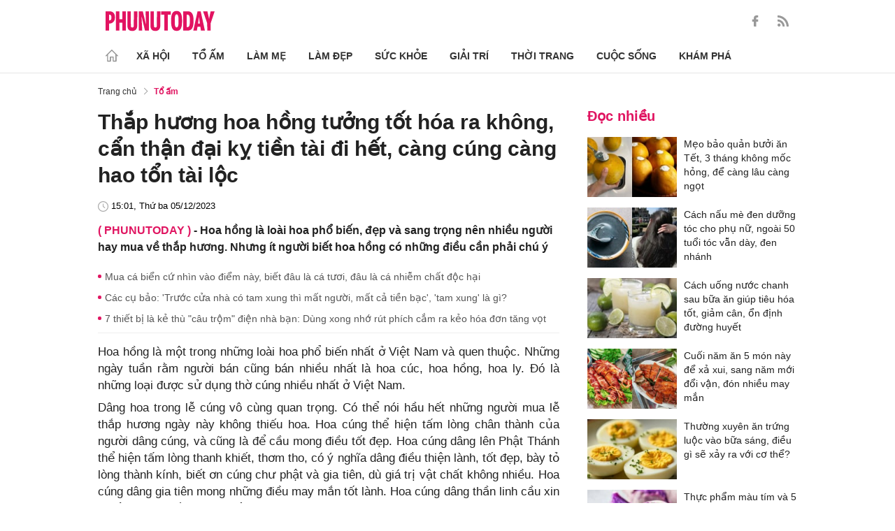

--- FILE ---
content_type: text/html; charset=utf-8
request_url: https://phunutoday.vn/thap-huong-hoa-hong-tuong-tot-hoa-ra-khong-can-than-dai-ky-tien-tai-di-het-cang-cung-cang-hao-ton-tai-loc-d392838.html
body_size: 26321
content:
<!DOCTYPE html>
<html lang="vi">
<head>

<title>Thắp hương hoa hồng tưởng tốt hóa ra không, cẩn thận đại kỵ tiền tài đi hết, càng cúng càng hao tổn tài lộc</title>
<meta name="description" content="Hoa hồng là loài hoa phổ biến, đẹp và sang trọng nên nhiều người hay mua về thắp hương. Nhưng ít người biết hoa hồng có những điều cần phải chú ý" />
<meta name="keywords" content="thắp hương,hoa cúng,thắp hương hoa hồng,hoa hồng" />

<meta http-equiv="Content-Type" content="text/html; charset=utf-8" />
<meta name="viewport" content="width=device-width, initial-scale=1.0, user-scalable=yes" />
<meta http-equiv="X-UA-Compatible" content="IE=edge" />
<link rel="shortcut icon" href="/favicon.ico" />
<meta http-equiv="content-language" content="vi" />
<meta name="google-site-verification" content="5KJYcNbaOybvogPGeDDJ9t1DmKYrcYbOguf-TQCLhA8" />
<meta name="google-site-verification" content="_i0aln5H_UOqVvr8SJaYJ1K0eHFUCm4_c25un6IybNI" />
<meta name="google-site-verification" content="kHk1HjIDetuV7eMK9wJB5hH1PEEp7mIr1dhRm5wpZPU" />
<meta name="alexaVerifyID" content="IyOAWrtFdNQSVZO_gDBWnsEy8n8"/>
<meta name="AUTHOR" content="Phụ Nữ Today" />
<meta name="COPYRIGHT" content="Phụ Nữ Today" />
<meta property="fb:app_id" content="1072365229499676" />
<meta property="fb:pages" content="851474384948639" />
<meta name="facebook-domain-verification" content="mn2cfwl6uknyi2sh49aapu51xacb4z" />
<meta name="robots" content="max-image-preview:large">
<!--  -->

<meta property="og:site_name" content="Bao Phu nu" />

<meta http-equiv="Cache-control" content="Public" />
<meta http-equiv="Expires" content="600" />
<meta http-equiv="Refresh" content="1800" />
<meta name="apple-mobile-web-app-capable" content="yes" />
<meta property="article:publisher" content="https://www.facebook.com/phunutoday.vn" />
<meta property="article:author" content="https://www.facebook.com/phunutoday.vn" />
<!--  -->
<script src="https://phunutoday.vn/static/ads-header.js" type="1addfd95755dde0a9f0a37a5-text/javascript"></script>

<style>
@charset "utf-8";
* {
  margin: 0;
  padding: 0;
  box-sizing: border-box;
  -moz-box-sizing: border-box;
  -webkit-box-sizing: border-box;
  -ms-box-sizing: border-box;
  text-rendering: geometricPrecision
}
html, body, div, span, applet, object, iframe, h1, h2, h3, h4, h5, h6, p, blockquote, pre, a, abbr, acronym, address, big, cite, code, del, dfn, em, img, ins, kbd, q, s, samp, small, strike, strong, sub, sup, tt, var, b, u, i, center, dl, dt, dd, ol, ul, li, fieldset, form, label, legend, table, caption, tbody, tfoot, thead, tr, th, td, article, aside, canvas, details, embed, figure, figcaption, footer, header, hgroup, menu, nav, output, ruby, section, summary, time, mark, audio, video {
  margin: 0;
  padding: 0;
  border: 0;
  font-size: 100%;
  vertical-align: baseline
}
:focus {
  outline: 0
}
article, aside, details, figcaption, figure, footer, header, hgroup, menu, nav, section {
  display: block
}
body {
  line-height: 1
}
ol, ul {
  list-style: none
}
blockquote, q {
  quotes: none
}
blockquote:before, blockquote:after, q:before, q:after {
  content: '';
  content: none
}
table {
  border-collapse: collapse;
  border-spacing: 0
}
input[type=search]::-webkit-search-cancel-button, input[type=search]::-webkit-search-decoration, input[type=search]::-webkit-search-results-button, input[type=search]::-webkit-search-results-decoration {
  -webkit-appearance: none;
  -moz-appearance: none
}
input[type=search] {
  -webkit-appearance: none;
  -moz-appearance: none;
  -webkit-box-sizing: content-box;
  -moz-box-sizing: content-box;
  box-sizing: content-box
}
textarea {
  overflow: auto;
  vertical-align: top;
  resize: vertical
}
audio, canvas, video {
  display: inline-block;
  *display: inline;
  *zoom: 1;
  max-width: 100%
}
audio:not([controls]) {
  display: none;
  height: 0
}
[hidden] {
  display: none
}
html {
  font-size: 100%;
  -webkit-text-size-adjust: 100%;
  -ms-text-size-adjust: 100%
}
a:focus {
  outline: thin dotted
}
a:active, a:hover {
  outline: 0;
  color: #e01561;
  text-decoration: none;
}
img {
  border: 0;
  -ms-interpolation-mode: bicubic
}
figure {
  margin: 0
}
form {
  margin: 0
}
fieldset {
  border: 1px solid silver;
  margin: 0 2px;
  padding: .35em .625em .75em
}
legend {
  border: 0;
  padding: 0;
  white-space: normal;
  *margin-left: -7px
}
button, input, select, textarea {
  font-size: 100%;
  margin: 0;
  vertical-align: baseline;
  *vertical-align: middle;
  border: none
}
button, input {
  line-height: normal
}
button, select {
  text-transform: none
}
button, html input[type=button], input[type=reset], input[type=submit] {
  -webkit-appearance: button;
  cursor: pointer;
  *overflow: visible
}
button[disabled], html input[disabled] {
  cursor: default
}
input[type=checkbox], input[type=radio] {
  box-sizing: border-box;
  padding: 0;
  *height: 13px;
  *width: 13px
}
input[type=search] {
  -webkit-appearance: textfield;
  -moz-box-sizing: content-box;
  -webkit-box-sizing: content-box;
  box-sizing: content-box
}
input[type=search]::-webkit-search-cancel-button, input[type=search]::-webkit-search-decoration {
  -webkit-appearance: none
}
button::-moz-focus-inner, input::-moz-focus-inner {
  border: 0;
  padding: 0
}
textarea {
  overflow: auto;
  vertical-align: top
}
table {
  border-collapse: collapse;
  border-spacing: 0
}
html, button, input, select, textarea {
  color: #222
}
a {
  text-decoration: none;
  color: #222;
  display: inline-block;
}
::-moz-selection {
  background: #b3d4fc;
  text-shadow: none
}
::selection {
  background: #b3d4fc;
  text-shadow: none
}
img {
  vertical-align: middle;
  max-width: 100%
}
fieldset {
  border: 0;
  margin: 0;
  padding: 0
}
textarea {
  resize: vertical
}
html, body {
  font-family: Arial, Helvetica, sans-serif;
  color: #222;
  font-size: 14px;
  line-height: 20px;
  background-size: 100% 230px;
}
.clear-both {
  clear: both;
}.flex-head {
  display: inherit;
  display: -webkit-box;
  display: -webkit-flex;
  display: -moz-box;
  display: -ms-flexbox;
  display: flex;
  -ms-flex-wrap: wrap;
  flex-wrap: wrap;
  position: relative;
  -webkit-box-align: end;
  -ms-flex-align: end;
  align-items: flex-end;
  -webkit-box-pack: justify;
  -ms-flex-pack: justify;
  justify-content: space-between;
}
.row {
  margin: 0 -0.75rem
}
.top_main {
  padding: 15px 0 5px;
}
.container_top {
  width: 1000px;
  margin: 0 auto;
  padding-right: 0.75rem;
  padding-left: 0.75rem;
}
.col30per-head {
  width: 33.333%
}
.header-top-logo {
  width: 220px;
  height: 30px;
}
.header-top-logo img {
  width: 100%
}
.sticky_menu {
  position: sticky;
  top: 0;
  left: 0;
  width: 100%;
  z-index: 9;
}
.menu_main {
  padding: 5px 0 0;
  height: 55px;
  display: -webkit-box;
  display: -ms-flexbox;
  display: flex;
  -webkit-box-align: center;
  -ms-flex-align: center;
  align-items: center;
  border-bottom: 1px solid #e6e6e6;
  background: #fff;
}
.list_menu_main {
  max-width: 1000px;
  list-style: none;
  margin-bottom: 0;
  line-height: 30px;
  -webkit-box-align: center;
  -ms-flex-align: center;
  align-items: center;
  display: -webkit-box;
  display: -ms-flexbox;
  display: flex;
}
.list_menu_main li {
  position: relative
}
.sub_list_menu_main {
  position: absolute;
  top: 100%
}
.icon_home {
  padding-right: 10px;
}
.icon_home svg {
  margin-top: 10px;
}
.sub_list_menu_main {
  background-color: #fff;
  border-top: 2px solid #e01561;
  position: absolute;
  min-width: 190px;
  left: 0;
  top: calc(100% + 20px);
  padding: 15px;
  z-index: 991;
  opacity: 1;
  visibility: hidden;
  box-shadow: 5px 10px 20px rgb(0 0 0 / 10%);
}
.list_menu_main li:hover .sub_list_menu_main {
  opacity: 1;
  visibility: visible;
  top: calc(100% - 2px);
  -webkit-transition: .2s;
  -o-transition: .2s;
  transition: .2s;
}
.sub_list_menu_main li a {
  white-space: pre;
  padding: 5px;
  display: block;
  font-weight: 500;
  font-size: 15px;
}
.item_list_menu_main:not(:first-child) .link_list_menu_main {
  padding: 11px 16px;
}
.link_list_menu_main {
  text-transform: uppercase;
  padding: 0 15px;
  color: #333;
  font-weight: 500;
  text-decoration: none;
  display: block;
  font-size: 14px;
  line-height: 24px;
  font-weight: bold;
}
.link_list_menu_main:hover {
  text-decoration: none;
  color: #e01561
}
.search {
  position: relative;
  right: 0;
}
.search input {
  padding: 8px 20px;
  font-size: 14px;
  color: #262626;
  border: 1px solid #e8e8e8;
  background: #fff;
  border-radius: 5px;
  width: 100%;
  height: 100%;
  padding-left: 35px;
}
.button-search {
  cursor: pointer;
}
.search svg {
  width: 17px;
  height: 17px;
  position: absolute;
  top: 50%;
  -webkit-transform: translateY(-50%);
  -ms-transform: translateY(-50%);
  transform: translateY(-50%);
  left: 10px;
  fill: #e21361;
}
.head_mobile {
  display: none
}
.menu_mobile {
  display: none
}
.box_search_mb {
  display: none
}
.social-top {
  height: 16px;
}
.social-top svg {
  height: 16px;
  fill: #999
}
.social-top svg:hover {
  fill: #e21361
}
.social-top a {
  display: inline-block;
  margin-left: 20px;
}
@media screen and (max-width:1000px) {
  .sticky_menu {
    display: none
  }
  .top_main {
    display: none
  }
  .head_mobile {
    display: block;
    padding: 0 0.75rem;
    background-color: #e01561;
    position: sticky;
    width: 100%;
    left: 0;
    top: 0;
    z-index: 103;
  }
  .logo_mobile img {
    height: 22px;
  }
  .right_head_mb {
    width: 40px;
  }
  .left_head_mb {
    width: 40px
  }
  .link_top_mb {
    padding: 0 15px;
    height: 40px;
    display: -webkit-box;
    display: -ms-flexbox;
    display: flex;
    -webkit-box-align: center;
    -ms-flex-align: center;
    align-items: center;
    position: relative;
    color: #fff;
    font-weight: 500;
    text-transform: uppercase;
  }
  .icon_search_mb {
    line-height: 40px;
    position: relative;
    padding: 0 5px;
    padding-top: 12px;
  }
  .icon_search_mb img {
    width: 16px;
    height: 16px;
  }
  .menu_block {
    height: 40px;
    padding: 10px 0px 10px 0px;
    position: relative
  }
  .center_head_mb {
    flex: 1;
    -webkit-flex: 1;
    text-align: center;
  }
  .flex_mb {
    display: inherit;
    display: -webkit-box;
    display: -webkit-flex;
    display: -moz-box;
    display: -ms-flexbox;
    display: flex;
    -ms-flex-wrap: wrap;
    flex-wrap: wrap;
    position: relative;
    align-items: center
  }
  .logo_mobile {
    height: 30px;
    margin: 13px 0;
  }
  .button_menu_mb {
    width: 24px;
    height: 19px;
    position: relative;
    margin: 0 auto;
    -webkit-transform: rotate(0deg);
    -moz-transform: rotate(0deg);
    -o-transform: rotate(0deg);
    transform: rotate(0deg);
    -webkit-transition: .5s ease-in-out;
    -moz-transition: .5s ease-in-out;
    -o-transition: .5s ease-in-out;
    transition: .5s ease-in-out;
    cursor: pointer
  }
  .button_menu_mb span {
    display: block;
    position: absolute;
    height: 2px;
    width: 100%;
    background: #fff;
    border-radius: 0;
    opacity: 1;
    left: 0;
    -webkit-transform: rotate(0deg);
    -moz-transform: rotate(0deg);
    -o-transform: rotate(0deg);
    transform: rotate(0deg);
    -webkit-transition: .25s ease-in-out;
    -moz-transition: .25s ease-in-out;
    -o-transition: .25s ease-in-out;
    transition: .25s ease-in-out;
  }
  .button_menu_mb.open span {
    background: #fff;
  }
  .button_menu_mb span:nth-child(4) {
    top: 16px
  }
  .button_menu_mb span:nth-child(2), .button_menu_mb span:nth-child(3) {
    top: 8px;
  }
  .button_menu_mb span:nth-child(1) {
    top: 0
  }
  .button_menu_mb.open span:nth-child(1) {
    top: 18px;
    width: 0%;
    left: 50%
  }
  .button_menu_mb.open span:nth-child(2) {
    -webkit-transform: rotate(45deg);
    -moz-transform: rotate(45deg);
    -o-transform: rotate(45deg);
    transform: rotate(45deg)
  }
  .button_menu_mb.open span:nth-child(3) {
    -webkit-transform: rotate(-45deg);
    -moz-transform: rotate(-45deg);
    -o-transform: rotate(-45deg);
    transform: rotate(-45deg)
  }
  .button_menu_mb.open span:nth-child(4) {
    top: 18px;
    width: 0%;
    left: 50%
  }
  .menu_mobile.active {
    display: block
  }
  .menu_mobile {
    display: none;
    background: #fff;
    padding: 60px 15px 15px;
    top: 0;
    left: 0;
    width: 100%;
    height: 100% !important;
    z-index: 99;
    overflow-y: auto;
    position: fixed;
  }
  .menu_mobile .parent {
    display: -webkit-box;
    display: -ms-flexbox;
    display: flex;
    -ms-flex-wrap: wrap;
    flex-wrap: wrap;
  }
  .menu_mobile .parent .nav-item {
    position: relative;
    width: 50%;
  }
  .menu_mobile .parent .nav-item .nav-link-bro {
    padding: 10px 10px;
    text-decoration: none;
    display: block;
    font-size: 15px;
    line-height: 24px;
    font-weight: bold;
  }
  .menu_mobile .bd-min {
    margin: 1rem 0;
    color: inherit;
    background-color: #eee;
    border: 0;
    height: 1px;
    width: 100%;
    margin-left: auto;
    margin-right: auto;
  }
  .menu_mobile .list-unstyled {
    display: -webkit-box;
    display: -ms-flexbox;
    display: flex;
    padding: 10px 0;
  }
  .menu_mobile .list-unstyled li {
    width: 50%;
  }
  .menu_mobile .main-menu-sp .list-unstyled li a {
    font-weight: 500;
  }
  .menu_mobile .btn-items {
    margin: 15px 0;
  }
  .menu_mobile .btn-items a {
    display: -webkit-box;
    display: -ms-flexbox;
    display: flex;
    padding: 5px 15px;
    -webkit-box-align: center;
    -ms-flex-align: center;
    align-items: center;
    -webkit-box-pack: center;
    -ms-flex-pack: center;
    justify-content: center;
    background: #dae1e3;
    border-radius: 20px;
    margin-bottom: 10px;
    color: #e01561;
    font-weight: 700;
  }
  .menu_mobile .txt-detail {
    color: #565656;
    text-align: center;
    line-height: 1.6;
  }
  .menu_mobile .nav-title {
    margin-top: 25px;
  }
  .footer_menu_mb .icon-media {
    width: 50px;
    height: 50px;
  }
  .box_search_mb.active {
    display: block
  }
  .box_search_mb {
    z-index: 4;
    display: none;
    top: 56px;
    width: 100%;
    position: fixed;
    background: #fff;
    padding: 15px 10px;
    box-shadow: 2px 0px 20px rgb(0 0 0 / 15%);
  }
  .txt_search {
    width: calc(100% - 30px);
    padding: 5px
  }
  .btn_search {
    width: 15px;
    height: 15px;
    margin: 0 13px;
  }
  .btn_search svg {
    fill: #e01561
  }
  .btn_search img {
    height: 15px
  }
  .menu_mobile .footer-detail {
    padding-top: 0
  }
}</style>
<!--
<link rel="stylesheet" type="text/css" href="https://phunutoday.vn/v1.3.281/templates_beta/themes/css/reset.css" media="all">
<link rel="stylesheet" type="text/css" href="https://phunutoday.vn/v1.3.281/templates_beta/themes/css/head.css" media="all">
-->

<meta property="news_keywords" content="thắp hương,hoa cúng,thắp hương hoa hồng,hoa hồng" /><meta property="og:type" content="article" /><meta property="og:title" content="Thắp hương hoa hồng tưởng tốt hóa ra không, cẩn thận đại kỵ tiền tài đi hết, càng cúng càng hao tổn tài lộc" /><meta property="og:url" content="https://phunutoday.vn/thap-huong-hoa-hong-tuong-tot-hoa-ra-khong-can-than-dai-ky-tien-tai-di-het-cang-cung-cang-hao-ton-tai-loc-d392838.html" /><meta property="og:description" content="Hoa hồng là loài hoa phổ biến, đẹp và sang trọng nên nhiều người hay mua về thắp hương. Nhưng ít người biết hoa hồng có những điều cần phải chú ý" /><meta property="og:image" content="https://imgamp.phunutoday.vn/files/news/2023/12/05/thap-huong-hoa-hong-phai-biet-neu-khong-pham-dai-ky-tien-tai-di-het-cang-cung-cang-hao-ton-tai-loc-150021.jpg"/><meta property="og:image:width" content="1200"/><meta property="og:image:height" content="630"/><meta property="article:author" content="https://www.facebook.com/phunutoday.vn" /><meta property="article:section" content="News" /><meta property="article:tag" content="thắp hương,hoa cúng,thắp hương hoa hồng,hoa hồng" /><link rel="canonical" href="https://phunutoday.vn/thap-huong-hoa-hong-tuong-tot-hoa-ra-khong-can-than-dai-ky-tien-tai-di-het-cang-cung-cang-hao-ton-tai-loc-d392838.html" /><meta name="Googlebot" content="index,follow" /><meta name="robots" content="index,follow" /><script type="application/ld+json">
  {
  "@context": "https://schema.org",
  "@graph": [
    {
      "@type": "NewsArticle",
      "@id": "https://phunutoday.vn/thap-huong-hoa-hong-tuong-tot-hoa-ra-khong-can-than-dai-ky-tien-tai-di-het-cang-cung-cang-hao-ton-tai-loc-d392838.html#article",
      "url": "https://phunutoday.vn/thap-huong-hoa-hong-tuong-tot-hoa-ra-khong-can-than-dai-ky-tien-tai-di-het-cang-cung-cang-hao-ton-tai-loc-d392838.html",
      "headline": "Thắp hương hoa hồng tưởng tốt hóa ra không, cẩn thận đại kỵ tiền tài đi hết, càng cúng càng hao tổn tài lộc",
      "alternativeHeadline": "",
      "description": "Hoa hồng là loài hoa phổ biến, đẹp và sang trọng nên nhiều người hay mua về thắp hương. Nhưng ít người biết hoa hồng có những điều cần phải chú ý",
      "articleSection": "Xã hội",
      "keywords": ["thắp hương","hoa cúng","thắp hương hoa hồng","hoa hồng"],
      "datePublished": "2023-12-05T15:01:16+07:00",
      "dateModified": "2023-12-05T15:01:16+07:00",
      "author":{
        "@type":"Person",
        "name":"Dạ Ngân",
        "url":"https://phunutoday.vn/da-ngan-signature235/"
      },
      "publisher": { "@id": "https://phunutoday.vn/#organization" },
      "image": [
        "https://imgamp.phunutoday.vn/files/news/2023/12/05/thap-huong-hoa-hong-phai-biet-neu-khong-pham-dai-ky-tien-tai-di-het-cang-cung-cang-hao-ton-tai-loc-150021.jpg"
      ],
      "thumbnailUrl": "https://imgamp.phunutoday.vn/files/news/2023/12/05/thap-huong-hoa-hong-phai-biet-neu-khong-pham-dai-ky-tien-tai-di-het-cang-cung-cang-hao-ton-tai-loc-150021.jpg",
      "mainEntityOfPage": {
        "@type": "WebPage",
        "@id": "https://phunutoday.vn/thap-huong-hoa-hong-tuong-tot-hoa-ra-khong-can-than-dai-ky-tien-tai-di-het-cang-cung-cang-hao-ton-tai-loc-d392838.html"
      },
      "inLanguage": "vi",
      "isAccessibleForFree": true,
      "hasPart": [
        {
          "@type": "WebPageElement",
          "name": "breadcrumb",
          "url": "https://phunutoday.vn/to-am/"
        }
      ],
      "speakable": {
        "@type": "SpeakableSpecification",
        "xpath": [
          "/html/head/title",
          "/html/body//h1"
        ]
      }
    },
    {
      "@type": "BreadcrumbList",
      "@id": "https://phunutoday.vn/thap-huong-hoa-hong-tuong-tot-hoa-ra-khong-can-than-dai-ky-tien-tai-di-het-cang-cung-cang-hao-ton-tai-loc-d392838.html#breadcrumb",
      "itemListElement": [
        {
          "@type": "ListItem",
          "position": 1,
          "name": "Trang chủ",
          "item": "https://phunutoday.vn/"
        },
        {
          "@type": "ListItem",
          "position": 2,
          "name": "Tổ ấm",
          "item": "https://phunutoday.vn/to-am/"
        },
        {
          "@type": "ListItem",
          "position": 3,
          "name": "Thắp hương hoa hồng tưởng tốt hóa ra không, cẩn thận đại kỵ tiền tài đi hết, càng cúng càng hao tổn tài lộc",
          "item": "https://phunutoday.vn/thap-huong-hoa-hong-tuong-tot-hoa-ra-khong-can-than-dai-ky-tien-tai-di-het-cang-cung-cang-hao-ton-tai-loc-d392838.html"
        }
      ]
    }
  ]
}
</script><meta property="dable:item_id" content="392838"> 
        <meta property="og:url" content="https://phunutoday.vn/thap-huong-hoa-hong-tuong-tot-hoa-ra-khong-can-than-dai-ky-tien-tai-di-het-cang-cung-cang-hao-ton-tai-loc-d392838.html"> 
        <meta property="article:section" content="Tổ ấm">
        <meta property="article:published_time" content="2023-12-05 15:01:16">
        <link rel="amphtml" href="https://phunutoday.vn/amp/thap-huong-hoa-hong-tuong-tot-hoa-ra-khong-can-than-dai-ky-tien-tai-di-het-cang-cung-cang-hao-ton-tai-loc-d392838.html">

<script async src="https://pagead2.googlesyndication.com/pagead/js/adsbygoogle.js?client=ca-pub-1554526196591746" crossorigin="anonymous" type="1addfd95755dde0a9f0a37a5-text/javascript"></script>
     



<script type="application/ld+json">
  {
  "@context": "https://schema.org",
  "@graph": [
    {
      "@type": "NewsMediaOrganization",
      "@id": "https://phunutoday.vn/#organization",
      "name": "Phụ Nữ Today",
      "url": "https://phunutoday.vn",
      "logo": { "@id": "https://phunutoday.vn/#logo" },
      "sameAs": [
        "https://www.facebook.com/phunutoday.vn",
        "https://www.youtube.com/channel/UCncKjgsg1N-o7-UwUBe7eLA",
        "https://twitter.com/phunutodayhn",
        "https://www.instagram.com/phunutodayvn/",
        "https://phunutodaycom.blogspot.com/"
      ],
      "contactPoint": [
        {
          "@type": "ContactPoint",
          "contactType": "newsroom",
          "email": "linhnt@ideaslink.vn",
          "telephone": "+84-936-993-933",
          "areaServed": "VN",
          "availableLanguage": ["vi", "en"]
        }
      ],
      "address": {
        "@type": "PostalAddress",
        "streetAddress": "Tầng 5 - tòa A, Gold Season 47 Nguyễn Tuân, Thanh Xuân, Hà Nội",
        "addressLocality": "Hà Nội",
        "addressRegion": "HN",
        "postalCode": "100000",
        "addressCountry": "VN"
      },
      "foundingDate": "2011-03-09",
      "publishingPrinciples": "https://phunutoday.vn/dieu-khoan-sua-dung-p6.html",
      "ethicsPolicy": "https://phunutoday.vn/dieu-khoan-sua-dung-p6.html",
      "correctionsPolicy": "https://phunutoday.vn/dieu-khoan-sua-dung-p6.html",
      "ownershipFundingInfo": "https://phunutoday.vn/dieu-khoan-sua-dung-p6.html",
      "actionableFeedbackPolicy": "https://phunutoday.vn/chinh-sach-bao-mat-p5.html",
      "diversityPolicy": "https://phunutoday.vn/chinh-sach-bao-mat-p5.html",
      "masthead": "https://phunutoday.vn/dieu-khoan-sua-dung-p6.html",
      "publishingPolicy": {
        "@type": "CreativeWork",
        "name": "Chính sách bảo mật và điều khoản sử dụng",
        "url": "https://phunutoday.vn/chinh-sach-bao-mat-p5.html"
      },
      "knowsAbout": [
        "Xã hội",
        "Tổ ấm",
        "Làm mẹ",
        "Làm đẹp",
        "Sức khỏe",
        "Cuộc sống",
        "Khám phá",
        "Thời trang",
        "Giải trí"
      ],
      "founder": {
        "@type": "Person",
        "name": "Nguyễn Thanh Huyền"
      },
      "department": [
        {
          "@type": "Organization",
          "name": "PHUNUTODAY COMMUNICATION JOINT STOCK COMPANY"
        }
      ]
    },

    {
      "@type": "ImageObject",
      "@id": "https://phunutoday.vn/#logo",
      "url": "https://phunutoday.vn/static/logo-512.png",
      "width": 512,
      "height": 512,
      "caption": "Phụ Nữ Today"
    },

    {
      "@type": "WebSite",
      "@id": "https://phunutoday.vn/#website",
      "url": "https://phunutoday.vn",
      "name": "Phụ Nữ Today",
      "publisher": { "@id": "https://phunutoday.vn/#organization" },
      "inLanguage": "vi",
      "potentialAction": {
        "@type": "SearchAction",
        "target": "https://phunutoday.vn/search?q={search_term_string}",
        "query-input": "required name=search_term_string"
      }
    }
  ]
}
</script>




</head>

<body>
    <div class="overlay"></div>
    
<header>
  <div class="container_top flex-head top_main align-items-center"> <a href="https://phunutoday.vn/" class="header-top-logo mr-auto">
    <svg width="156" height="30" viewBox="0 0 2563 471" fill="none" xmlns="http://www.w3.org/2000/svg" style="width: 156px;height: 30px;">
      <path fill-rule="evenodd" clip-rule="evenodd" d="M1653 1.00003C1721 -4.99997 1764 24 1783 90C1790 117 1795 144 1796 173C1799 218 1799 264 1795 310C1793 346 1785 381 1769 414C1761.12 429.495 1749.31 442.643 1734.74 452.123C1720.17 461.602 1703.36 467.078 1686 468C1627 475 1586 452 1562 400C1549 365 1542 330 1541 294C1539 249 1539 205 1542 162C1543 123 1553 87 1570 53C1589 21 1616 4.00003 1653 1.00003ZM1667 80C1681 79 1691 85 1698 98C1706 116 1711 135 1712 155C1715 207 1715 260 1712 313C1711 332 1706 351 1698 370C1689 385 1675 390 1658 385C1649 381 1643 374 1639 366C1632 348 1628 329 1627 311C1624 261 1624 211 1627 162C1628 142 1632 122 1639 104C1644 91 1653 83 1667 80ZM0 8.00003H113C167 16 201 46 215 99C223 134 222 169 214 205C193 268 149 299 82 297V462H0V8.00003ZM82 89C109 84 126 95 134 121C139 143 139 165 134 187C127 213 109 225 82 221V89ZM243 8.00003H325V196H396V8.00003H478V462H396V277H325V462H243V8.00003ZM512 8.00003H593C592 122 593 237 594 352C596 384 613 396 645 387C652 383 657 376 659 368L663 344L664 8.00003H746L745 337C742 443 687 486 583 465C568.148 460.987 554.607 453.15 543.728 442.272C532.85 431.393 525.013 417.852 521 403C516 387 513 370 512 354V8.00003ZM779 8.00003C811 7.00003 843 8.00003 875 9.00003L951 328L939 8.00003H1020V462H926L844 118L861 461L779 462V8.00003ZM1054 8.00003H1135C1134 122 1135 237 1136 352C1138 384 1155 396 1187 387C1194 383 1199 376 1201 368L1205 344L1206 8.00003H1288L1287 337C1284 443 1229 486 1125 465C1110.15 460.987 1096.61 453.15 1085.73 442.272C1074.85 431.393 1067.01 417.852 1063 403C1058 387 1055 370 1054 354V8.00003ZM1307 8.00003H1533V89H1461V462H1379V89H1307V8.00003ZM1824 8.00003C1867 7.00003 1910 8.00003 1953 9.00003C2000 16 2032 42 2048 87C2057 111 2062 136 2064 162C2070 220 2068 278 2060 336C2056 365 2045 393 2028 418C2008 442 1983 456 1952 460L1824 462V8.00003ZM1906 89H1931C1946 90 1957 97 1965 111C1972 125 1976 141 1978 158C1983 210 1983 263 1976 316C1974 331 1970 345 1963 359C1956 371 1945 378 1931 380L1906 381V89ZM2161 8.00003C2186 7.00003 2210 8.00003 2235 10L2334 462H2241L2227 369H2161C2155 399 2150 430 2146 462H2061L2161 8.00003ZM2194 139L2216 299H2172L2194 139ZM2291 9.00003C2324 8.00003 2358 7.00003 2392 8.00003L2415 110L2432 190C2443 129 2455 68 2469 8.00003C2500 7.00003 2531 8.00003 2563 9.00003L2470 288V462H2389L2388 290L2291 9.00003Z" fill="#FEFEFE" style="fill: #e21361;"></path>
    </svg>
    </a>
    <div class="ml-auto">
      <form method="post" action="https://phunutoday.vn/key-search/" class="frm_search" >
        <div class="d-flex align-items-center">
          <div style="display: none !important;" class="search search-box align-items-center">
            <div class="input-group-append"> <span class="button-search">
              <svg xmlns="http://www.w3.org/2000/svg" xmlns:xlink="http://www.w3.org/1999/xlink" version="1.1"  x="0px" y="0px" width="20px" height="20px" viewBox="0 0 20 20" style="enable-background:new 0 0 20 20;" xml:space="preserve">
                <g>
                  <g>
                    <path d="M19.8,18.6l-5.7-5.7c1.1-1.4,1.8-3.1,1.8-5c0-4.4-3.6-7.9-7.9-7.9S0,3.6,0,7.9s3.6,7.9,7.9,7.9c1.9,0,3.6-0.7,5-1.8    l5.7,5.7c0.2,0.2,0.4,0.2,0.6,0.2s0.4-0.1,0.6-0.2C20.1,19.4,20.1,18.9,19.8,18.6z M7.9,14.2c-3.4,0-6.2-2.8-6.2-6.2    s2.8-6.2,6.2-6.2s6.2,2.8,6.2,6.2S11.4,14.2,7.9,14.2z"/>
                  </g>
                </g>
              </svg>
              </span>
            </div>
              <input type="hidden" name="mod" value="archive">
              <input type="hidden" name="act" value="search">
            <input type="text" class=" search-input" placeholder="Tìm kiếm" aria-label="Tìm kiếm" aria-describedby="search-input" name="search">
          </div>
          <div class="social-top d-flex align-items-center"> <a href="https://www.facebook.com/phunutoday.vn" target="_blank">
            <svg xmlns="http://www.w3.org/2000/svg" xmlns:xlink="http://www.w3.org/1999/xlink" version="1.1"  x="0px" y="0px" width="20px" height="20px" viewBox="0 0 25 25" style="enable-background:new 0 0 25 25;" xml:space="preserve">
              <g id="_x30_1._Facebook">
                <path id="Icon_11_" d="M9.5,14.1c-0.1,0-2.2,0-3.1,0c-0.5,0-0.7-0.2-0.7-0.7c0-1.3,0-2.5,0-3.8C5.8,9.2,5.9,9,6.4,9h3.1   c0-0.1,0-1.9,0-2.8c0-1.3,0.2-2.4,0.8-3.5C11,1.6,12,0.8,13.1,0.4C13.9,0.1,14.7,0,15.6,0h3.1c0.4,0,0.6,0.2,0.6,0.6v3.6   c0,0.4-0.2,0.6-0.6,0.6c-0.8,0-1.7,0-2.5,0c-0.8,0-1.3,0.4-1.3,1.3c0,0.9,0,1.8,0,2.8h3.6c0.5,0,0.7,0.2,0.7,0.7v3.8   c0,0.5-0.2,0.7-0.7,0.7c-1.1,0-3.5,0-3.6,0v10.2c0,0.5-0.2,0.7-0.7,0.7c-1.3,0-2.6,0-3.9,0c-0.5,0-0.7-0.2-0.7-0.7   C9.5,21.1,9.5,14.2,9.5,14.1L9.5,14.1z"/>
              </g>
            </svg>
            </a> <a href="https://phunutoday.vn/home.rss">
            <svg xmlns="http://www.w3.org/2000/svg" xmlns:xlink="http://www.w3.org/1999/xlink" version="1.1"  x="0px" y="0px" width="20px" height="20px" viewBox="0 0 20 20" style="enable-background:new 0 0 20 20;" xml:space="preserve">
              <g>
                <g>
                  <path d="M2.7,14.5c-0.8,0-1.4,0.3-1.9,0.8C0.3,15.9,0,16.5,0,17.3c0,0.8,0.3,1.4,0.8,1.9C1.3,19.7,2,20,2.7,20    c0.8,0,1.4-0.3,1.9-0.8c0.5-0.5,0.8-1.2,0.8-1.9c0-0.8-0.3-1.4-0.8-1.9C4.1,14.8,3.5,14.5,2.7,14.5z"/>
                  <path d="M9,11C7.9,9.9,6.7,9.1,5.3,8.4C3.9,7.8,2.5,7.4,1,7.3H0.9c-0.2,0-0.4,0.1-0.6,0.2C0.1,7.7,0,7.9,0,8.2v1.9    c0,0.2,0.1,0.4,0.2,0.6C0.4,10.9,0.6,11,0.8,11c2.2,0.2,4,1.1,5.6,2.6C7.9,15.2,8.8,17,9,19.2c0,0.2,0.1,0.4,0.3,0.6    C9.5,19.9,9.7,20,9.9,20h1.9c0.3,0,0.5-0.1,0.7-0.3c0.2-0.2,0.3-0.4,0.2-0.7c-0.1-1.5-0.5-3-1.1-4.3C10.9,13.3,10.1,12.1,9,11z"/>
                  <path d="M18.3,11.9c-1-2.3-2.4-4.3-4.2-6c-1.8-1.8-3.8-3.2-6-4.2C5.8,0.7,3.4,0.1,1,0h0C0.7,0,0.5,0.1,0.3,0.3    C0.1,0.4,0,0.6,0,0.9v2c0,0.2,0.1,0.4,0.2,0.6c0.2,0.2,0.4,0.3,0.6,0.3c2,0.1,4,0.6,5.8,1.4c1.8,0.8,3.4,1.9,4.8,3.3    c1.3,1.3,2.4,2.9,3.3,4.8c0.8,1.8,1.3,3.8,1.4,5.8c0,0.2,0.1,0.4,0.3,0.6c0.2,0.2,0.4,0.2,0.6,0.2h2c0.3,0,0.5-0.1,0.7-0.3    c0.2-0.2,0.3-0.4,0.3-0.7C19.9,16.6,19.3,14.2,18.3,11.9z"/>
                </g>
              </g>
            </svg>
            </a> </div>
        </div>
      </form>
    </div>
  </div>
</header>
<header class="sticky_menu">
  <div class="menu_main">
    <div class="container_top ">
      <ul class="list_menu_main">
        <li class="item_list_menu_main"><a href="/" class="icon_home">
          <svg width="18" height="18" viewBox="0 0 18 18" fill="none" xmlns="http://www.w3.org/2000/svg">
            <path d="M17.6145 8.39447L9.40448 0.194473C9.26801 0.0693889 9.0896 0 8.90448 0C8.71936 0 8.54095 0.0693889 8.40448 0.194473L0.194473 8.39447C0.0693889 8.53094 0 8.70935 0 8.89447C0 9.0796 0.0693889 9.258 0.194473 9.39447C0.328691 9.52401 0.507942 9.5964 0.694473 9.5964C0.881004 9.5964 1.06026 9.52401 1.19447 9.39447L2.19447 8.39447V16.4845C2.1971 16.6763 2.27517 16.8595 2.41179 16.9942C2.54841 17.129 2.7326 17.2045 2.92448 17.2045H6.92448C7.11544 17.2045 7.29857 17.1286 7.43359 16.9936C7.56862 16.8586 7.64447 16.6754 7.64447 16.4845V11.3045H10.2845V16.4845C10.2845 16.6754 10.3603 16.8586 10.4954 16.9936C10.6304 17.1286 10.8135 17.2045 11.0045 17.2045H15.0045C15.1954 17.2045 15.3786 17.1286 15.5136 16.9936C15.6486 16.8586 15.7245 16.6754 15.7245 16.4845V8.39447L16.7245 9.39447C16.8616 9.52671 17.044 9.60179 17.2345 9.60448C17.3771 9.60209 17.5158 9.55799 17.6337 9.47762C17.7515 9.39726 17.8432 9.28415 17.8974 9.15225C17.9516 9.02036 17.9661 8.87547 17.9389 8.73547C17.9117 8.59547 17.8441 8.46649 17.7445 8.36447L17.6145 8.39447ZM11.6145 15.8245V10.6345C11.6118 10.4426 11.5338 10.2595 11.3972 10.1247C11.2605 9.98999 11.0764 9.91446 10.8845 9.91447H6.80447C6.61352 9.91447 6.43039 9.99033 6.29536 10.1254C6.16034 10.2604 6.08447 10.4435 6.08447 10.6345V15.8045H3.56448V7.00447L8.84448 1.72447L14.1245 7.00447V15.8045L11.6145 15.8245Z" fill="#949494"/>
          </svg>
          </a></li>
                    <li class="item_list_menu_main"> 
                <a href="https://phunutoday.vn/xa-hoi/" class="link_list_menu_main">Xã hội</a>
                                <ul class="sub_list_menu_main">
                                        <li><a href="https://phunutoday.vn/tin-nong/">Tin nóng</a></li>
                                        <li><a href="https://phunutoday.vn/doi-song/">Đời sống</a></li>
                                        <li><a href="https://phunutoday.vn/mua-sam/">Mua sắm</a></li>
                                        <li><a href="https://phunutoday.vn/bao-ve-nguoi-tieu-dung/">Bảo vệ người tiêu dùng</a></li>
                                        <li><a href="https://phunutoday.vn/chuyen-la/">Chuyện lạ</a></li>
                                    </ul>
                            </li>
                    <li class="item_list_menu_main"> 
                <a href="https://phunutoday.vn/to-am/" class="link_list_menu_main">Tổ ấm</a>
                                <ul class="sub_list_menu_main">
                                        <li><a href="https://phunutoday.vn/nha-dep/">Nhà đẹp</a></li>
                                        <li><a href="https://phunutoday.vn/phong-thuy/">Phong thủy</a></li>
                                        <li><a href="https://phunutoday.vn/khong-gian-xanh/">Không gian xanh</a></li>
                                        <li><a href="https://phunutoday.vn/meo-vat/">Mẹo vặt</a></li>
                                    </ul>
                            </li>
                    <li class="item_list_menu_main"> 
                <a href="https://phunutoday.vn/lam-me/" class="link_list_menu_main">Làm Mẹ</a>
                                <ul class="sub_list_menu_main">
                                        <li><a href="https://phunutoday.vn/me-bau/">Mẹ bầu</a></li>
                                        <li><a href="https://phunutoday.vn/nuoi-con/">Nuôi con</a></li>
                                        <li><a href="https://phunutoday.vn/nau-an/">Nấu ăn</a></li>
                                        <li><a href="https://phunutoday.vn/me-tam/">Mẹ 8</a></li>
                                        <li><a href="https://phunutoday.vn/me-va-con-gai/">Mẹ và con gái</a></li>
                                    </ul>
                            </li>
                    <li class="item_list_menu_main"> 
                <a href="https://phunutoday.vn/lam-dep/" class="link_list_menu_main">Làm Đẹp</a>
                                <ul class="sub_list_menu_main">
                                        <li><a href="https://phunutoday.vn/tham-my-vien/">Thẩm mỹ viện</a></li>
                                        <li><a href="https://phunutoday.vn/trang-diem/">Trang điểm</a></li>
                                        <li><a href="https://phunutoday.vn/lam-dep-tu-nhien/">Làm đẹp tự nhiên</a></li>
                                        <li><a href="https://phunutoday.vn/dep-cung-sao/">Đẹp cùng sao</a></li>
                                        <li><a href="https://phunutoday.vn/toc-dep/">Tóc đẹp</a></li>
                                    </ul>
                            </li>
                    <li class="item_list_menu_main"> 
                <a href="https://phunutoday.vn/suc-khoe/" class="link_list_menu_main">Sức khỏe</a>
                                <ul class="sub_list_menu_main">
                                        <li><a href="https://phunutoday.vn/giam-can/">Giảm cân</a></li>
                                        <li><a href="https://phunutoday.vn/cach-chua-benh/">Cách chữa bệnh</a></li>
                                        <li><a href="https://phunutoday.vn/song-khoe/">Sống khỏe</a></li>
                                        <li><a href="https://phunutoday.vn/phong-the/">Phòng the</a></li>
                                    </ul>
                            </li>
                    <li class="item_list_menu_main"> 
                <a href="https://phunutoday.vn/giai-tri/" class="link_list_menu_main">Giải trí</a>
                                <ul class="sub_list_menu_main">
                                        <li><a href="https://phunutoday.vn/tin-tuc/">Tin tức</a></li>
                                        <li><a href="https://phunutoday.vn/sao-viet/">Sao việt</a></li>
                                        <li><a href="https://phunutoday.vn/sao-ngoai/">Sao ngoại</a></li>
                                        <li><a href="https://phunutoday.vn/hau-truong/">Hậu trường</a></li>
                                    </ul>
                            </li>
                    <li class="item_list_menu_main"> 
                <a href="https://phunutoday.vn/thoi-trang/" class="link_list_menu_main">Thời trang</a>
                                <ul class="sub_list_menu_main">
                                        <li><a href="https://phunutoday.vn/xu-huong/">Xu hướng</a></li>
                                        <li><a href="https://phunutoday.vn/vay-cuoi/">Váy cưới</a></li>
                                        <li><a href="https://phunutoday.vn/thoi-trang-cong-so/">Thời trang công sở</a></li>
                                        <li><a href="https://phunutoday.vn/phu-kien/">Phụ kiện</a></li>
                                    </ul>
                            </li>
                    <li class="item_list_menu_main"> 
                <a href="https://phunutoday.vn/cuoc-song/" class="link_list_menu_main">Cuộc sống</a>
                                <ul class="sub_list_menu_main">
                                        <li><a href="https://phunutoday.vn/song-dep/">Sống đẹp</a></li>
                                        <li><a href="https://phunutoday.vn/trai-hay-phai/">Trái hay phải?</a></li>
                                        <li><a href="https://phunutoday.vn/tam-su/">Tâm sự</a></li>
                                    </ul>
                            </li>
                    <li class="item_list_menu_main"> 
                <a href="https://phunutoday.vn/kham-pha/" class="link_list_menu_main">Khám phá</a>
                                <ul class="sub_list_menu_main">
                                        <li><a href="https://phunutoday.vn/du-lich-360/">Du lịch 360</a></li>
                                        <li><a href="https://phunutoday.vn/trac-nghiem/">Trắc nghiệm</a></li>
                                        <li><a href="https://phunutoday.vn/tham-cung-bi-su/">Thâm cung bí sử</a></li>
                                        <li><a href="https://phunutoday.vn/bon-phuong/">Bốn phương</a></li>
                                        <li><a href="https://phunutoday.vn/toi-trai-nghiem/">Tôi trải nghiệm</a></li>
                                    </ul>
                            </li>
              </ul>
    </div>
  </div>
</header>
<header class="head_mobile ">
  <div class="flex_mb">
    <div class="left_head_mb">
      <div style="display: none !important;" class="icon_search_mb" id="click_show_search_mb" onclick="if (!window.__cfRLUnblockHandlers) return false; click_show_search()" data-cf-modified-1addfd95755dde0a9f0a37a5-="">
        <svg fill="none" height="22" viewBox="0 0 24 24" width="22" xmlns="http://www.w3.org/2000/svg">
          <path d="m15.8 15.8 5.2 5.2m-3-10.5a7.5 7.5 0 1 1 -15 0 7.5 7.5 0 0 1 15 0z" stroke="#fff" stroke-linecap="round" stroke-linejoin="round" stroke-width="2"></path>
        </svg>
      </div>
    </div>
    <div class="center_head_mb"> <a href="https://phunutoday.vn/" class="logo_mobile">
      <svg width="2563" height="471" viewBox="0 0 2563 471" fill="none" xmlns="http://www.w3.org/2000/svg" style="width: 156px;height: 30px;">
        <path fill-rule="evenodd" clip-rule="evenodd" d="M1653 1.00003C1721 -4.99997 1764 24 1783 90C1790 117 1795 144 1796 173C1799 218 1799 264 1795 310C1793 346 1785 381 1769 414C1761.12 429.495 1749.31 442.643 1734.74 452.123C1720.17 461.602 1703.36 467.078 1686 468C1627 475 1586 452 1562 400C1549 365 1542 330 1541 294C1539 249 1539 205 1542 162C1543 123 1553 87 1570 53C1589 21 1616 4.00003 1653 1.00003ZM1667 80C1681 79 1691 85 1698 98C1706 116 1711 135 1712 155C1715 207 1715 260 1712 313C1711 332 1706 351 1698 370C1689 385 1675 390 1658 385C1649 381 1643 374 1639 366C1632 348 1628 329 1627 311C1624 261 1624 211 1627 162C1628 142 1632 122 1639 104C1644 91 1653 83 1667 80ZM0 8.00003H113C167 16 201 46 215 99C223 134 222 169 214 205C193 268 149 299 82 297V462H0V8.00003ZM82 89C109 84 126 95 134 121C139 143 139 165 134 187C127 213 109 225 82 221V89ZM243 8.00003H325V196H396V8.00003H478V462H396V277H325V462H243V8.00003ZM512 8.00003H593C592 122 593 237 594 352C596 384 613 396 645 387C652 383 657 376 659 368L663 344L664 8.00003H746L745 337C742 443 687 486 583 465C568.148 460.987 554.607 453.15 543.728 442.272C532.85 431.393 525.013 417.852 521 403C516 387 513 370 512 354V8.00003ZM779 8.00003C811 7.00003 843 8.00003 875 9.00003L951 328L939 8.00003H1020V462H926L844 118L861 461L779 462V8.00003ZM1054 8.00003H1135C1134 122 1135 237 1136 352C1138 384 1155 396 1187 387C1194 383 1199 376 1201 368L1205 344L1206 8.00003H1288L1287 337C1284 443 1229 486 1125 465C1110.15 460.987 1096.61 453.15 1085.73 442.272C1074.85 431.393 1067.01 417.852 1063 403C1058 387 1055 370 1054 354V8.00003ZM1307 8.00003H1533V89H1461V462H1379V89H1307V8.00003ZM1824 8.00003C1867 7.00003 1910 8.00003 1953 9.00003C2000 16 2032 42 2048 87C2057 111 2062 136 2064 162C2070 220 2068 278 2060 336C2056 365 2045 393 2028 418C2008 442 1983 456 1952 460L1824 462V8.00003ZM1906 89H1931C1946 90 1957 97 1965 111C1972 125 1976 141 1978 158C1983 210 1983 263 1976 316C1974 331 1970 345 1963 359C1956 371 1945 378 1931 380L1906 381V89ZM2161 8.00003C2186 7.00003 2210 8.00003 2235 10L2334 462H2241L2227 369H2161C2155 399 2150 430 2146 462H2061L2161 8.00003ZM2194 139L2216 299H2172L2194 139ZM2291 9.00003C2324 8.00003 2358 7.00003 2392 8.00003L2415 110L2432 190C2443 129 2455 68 2469 8.00003C2500 7.00003 2531 8.00003 2563 9.00003L2470 288V462H2389L2388 290L2291 9.00003Z" fill="#FEFEFE"></path>
      </svg>
      </a> </div>
    <div class="right_head_mb">
      <div class="menu_block">
        <div class="button_menu_mb" id="click_show_menu_mb" onclick="if (!window.__cfRLUnblockHandlers) return false; click_menu_mb()" data-cf-modified-1addfd95755dde0a9f0a37a5-=""> <span></span> <span></span> <span></span> <span></span> </div>
      </div>
    </div>
  </div>
</header>
<div class="box_search_mb" id="show_box_search">
    <form style="display: none !important;" method="post" action="https://phunutoday.vn/key-search/" class="frm_search" >
  <div class="d-flex">
    <input type="hidden" name="mod" value="archive">
              <input type="hidden" name="act" value="search">
    <input name="search" class="txt_search" type="text" placeholder="Tìm kiếm"/>
    <button class="btn_search ml-auto">
    <svg xmlns="http://www.w3.org/2000/svg" xmlns:xlink="http://www.w3.org/1999/xlink" version="1.1" x="0px" y="0px" width="20px" height="20px" viewBox="0 0 20 20" style="enable-background:new 0 0 20 20;" xml:space="preserve">
      <g>
        <g>
          <path d="M19.8,18.6l-5.7-5.7c1.1-1.4,1.8-3.1,1.8-5c0-4.4-3.6-7.9-7.9-7.9S0,3.6,0,7.9s3.6,7.9,7.9,7.9c1.9,0,3.6-0.7,5-1.8    l5.7,5.7c0.2,0.2,0.4,0.2,0.6,0.2s0.4-0.1,0.6-0.2C20.1,19.4,20.1,18.9,19.8,18.6z M7.9,14.2c-3.4,0-6.2-2.8-6.2-6.2    s2.8-6.2,6.2-6.2s6.2,2.8,6.2,6.2S11.4,14.2,7.9,14.2z"></path>
        </g>
      </g>
    </svg>
    </button>
  </div>
  </form>
</div>
<div class="menu_mobile" id="show_menu_mb">
  <ul class="parent">
       
        <li class="nav-item"><a class="nav-link-bro" href="https://phunutoday.vn/xa-hoi/">Xã hội</a></li>
       
        <li class="nav-item"><a class="nav-link-bro" href="https://phunutoday.vn/to-am/">Tổ ấm</a></li>
       
        <li class="nav-item"><a class="nav-link-bro" href="https://phunutoday.vn/lam-me/">Làm Mẹ</a></li>
       
        <li class="nav-item"><a class="nav-link-bro" href="https://phunutoday.vn/lam-dep/">Làm Đẹp</a></li>
       
        <li class="nav-item"><a class="nav-link-bro" href="https://phunutoday.vn/suc-khoe/">Sức khỏe</a></li>
       
        <li class="nav-item"><a class="nav-link-bro" href="https://phunutoday.vn/giai-tri/">Giải trí</a></li>
       
        <li class="nav-item"><a class="nav-link-bro" href="https://phunutoday.vn/thoi-trang/">Thời trang</a></li>
       
        <li class="nav-item"><a class="nav-link-bro" href="https://phunutoday.vn/cuoc-song/">Cuộc sống</a></li>
       
        <li class="nav-item"><a class="nav-link-bro" href="https://phunutoday.vn/kham-pha/">Khám phá</a></li>
      </ul>
  
  
</div>
<div class="wrapper_ads ads_mb " style="min-height: 280px;">



<div id="SMAS_placement_2"></div><script type="1addfd95755dde0a9f0a37a5-text/javascript" src="https://phunutoday.vn/static/zone2-serving.js"></script>



</div>
    <link rel="stylesheet" type="text/css" href="https://phunutoday.vn/v1.3.281/templates_beta/themes/css/screen_top_detail.css" media="all">
    <link rel="stylesheet" type="text/css" href="https://phunutoday.vn/v1.3.281/templates_beta/themes/css/style_contentdetail.css" media="all">
    <link rel="stylesheet" type="text/css" href="https://phunutoday.vn/v1.3.281/templates_beta/themes/css/main-content.css" media="all">
    <main>
  <div class="container">
    
    <nav class="mt15 mb15" aria-label="breadcrumb">
      <ol class="breadcrumb m-0 p-0 fmedium">
        <li class="breadcrumb-item"><a href="/">Trang chủ</a></li>
                <li class="breadcrumb-item"><a href="https://phunutoday.vn/to-am/">Tổ ấm</a></li>
      </ol>
    </nav>
  </div>
  <div class="container">
    <div class="d-flex">
      <div class="col_left">
        <div class="main-content-detail" >
          <div class="title-page-detail">
            <h1 class="article_title">Thắp hương hoa hồng tưởng tốt hóa ra không, cẩn thận đại kỵ tiền tài đi hết, càng cúng càng hao tổn tài lộc</h1>
            <div class="d-flex align-items-center mt15 time-create"> <span class="icon_time">
              <svg width="30" height="30" viewBox="0 0 30 30" fill="none" xmlns="http://www.w3.org/2000/svg">
                <path d="M20.3448 17.6491L16.162 14.512V8.12163C16.162 7.47909 15.6426 6.95972 15 6.95972C14.3575 6.95972 13.8381 7.47909 13.8381 8.12163V15.093C13.8381 15.459 14.0101 15.8041 14.3029 16.0225L18.9504 19.5082C19.1596 19.6651 19.4036 19.7406 19.6464 19.7406C20.0008 19.7406 20.3494 19.5814 20.5771 19.2747C20.963 18.7622 20.8584 18.0337 20.3448 17.6491Z" fill="#AAAAAA"/>
                <path d="M15 0C6.7285 0 0 6.7285 0 15C0 23.2715 6.7285 30 15 30C23.2715 30 30 23.2715 30 15C30 6.7285 23.2715 0 15 0ZM15 27.6762C8.01123 27.6762 2.32377 21.9888 2.32377 15C2.32377 8.01123 8.01123 2.32377 15 2.32377C21.9899 2.32377 27.6762 8.01123 27.6762 15C27.6762 21.9888 21.9888 27.6762 15 27.6762Z" fill="#AAAAAA"/>
                <g clip-path="url(#clip0_123_26)">
                  <rect width="0.633398" height="0.633398" transform="translate(14.707 14.707)" fill="#AAAAAA"/>
                  <path d="M15.0241 15.3427C14.9614 15.3428 14.9001 15.3243 14.8479 15.2896C14.7956 15.2548 14.7549 15.2054 14.7308 15.1474C14.7068 15.0895 14.7004 15.0258 14.7126 14.9643C14.7247 14.9027 14.7549 14.8462 14.7992 14.8018C14.8435 14.7574 14.9 14.7272 14.9615 14.7149C15.023 14.7026 15.0868 14.7088 15.1447 14.7328C15.2027 14.7568 15.2522 14.7974 15.2871 14.8496C15.3219 14.9017 15.3405 14.963 15.3405 15.0257C15.3404 15.1097 15.307 15.1901 15.2477 15.2495C15.1884 15.3089 15.108 15.3424 15.0241 15.3427ZM15.0241 14.7673C14.973 14.7672 14.923 14.7823 14.8804 14.8106C14.8378 14.8389 14.8046 14.8792 14.785 14.9264C14.7653 14.9736 14.7601 15.0256 14.77 15.0758C14.7799 15.1259 14.8045 15.172 14.8406 15.2082C14.8767 15.2444 14.9228 15.2691 14.9729 15.2791C15.023 15.2891 15.075 15.2841 15.1223 15.2645C15.1695 15.245 15.2099 15.2119 15.2383 15.1694C15.2668 15.1268 15.2819 15.0769 15.2819 15.0257C15.2821 14.9917 15.2755 14.958 15.2627 14.9265C15.2498 14.8951 15.2308 14.8664 15.2069 14.8423C15.183 14.8181 15.1545 14.7989 15.1231 14.7857C15.0918 14.7726 15.0581 14.7657 15.0241 14.7656V14.7673Z" fill="#AAAAAA"/>
                  <path d="M15.0259 15.0649H14.8618C14.854 15.0649 14.8466 15.0619 14.8411 15.0564C14.8356 15.0509 14.8325 15.0434 14.8325 15.0356C14.8325 15.0279 14.8356 15.0204 14.8411 15.0149C14.8466 15.0094 14.854 15.0063 14.8618 15.0063H14.9966V14.8511C14.9966 14.8433 14.9997 14.8359 15.0052 14.8304C15.0107 14.8249 15.0181 14.8218 15.0259 14.8218C15.0336 14.8218 15.0411 14.8249 15.0466 14.8304C15.0521 14.8359 15.0552 14.8433 15.0552 14.8511V15.0356C15.055 15.0434 15.0519 15.0507 15.0464 15.0562C15.041 15.0617 15.0336 15.0648 15.0259 15.0649Z" fill="#AAAAAA"/>
                </g>
              </svg>
              </span> <span>
                15:01, Thứ ba 05/12/2023              </span> </div>
            <div class="intro">
              <h2><span>( PHUNUTODAY )</span> - Hoa hồng là loài hoa phổ biến, đẹp và sang trọng nên nhiều người hay mua về thắp hương. Nhưng ít người biết hoa hồng có những điều cần phải chú ý</h2>
            </div>
                              <div class="wrapper_ads ads_mb" style="min-height:343px">

<div id="SMAS_placement_12"></div><script type="1addfd95755dde0a9f0a37a5-text/javascript" src="https://phunutoday.vn/static/zone12-serving.js"></script>


                </div>
                <!--
                <div class="wrapper_ads ads_pc" style="min-height:280px">
                    <div id="SMAS_placement_21" class="inpc" style="min-height:280px"></div><script type="text/javascript" src="https://serving.adoptimize.info/zone_js/21/serving.js"></script>
                </div>
                -->
                          <div id="content_detail" class="content">
                                    <ul class="list_suggest_link">
                                                    <li><h3><a href="https://phunutoday.vn/mua-ca-bien-cu-nhin-vao-diem-nay-biet-dau-la-ca-tuoi-dau-la-ca-nhiem-chat-doc-hai-d392812.html">Mua cá biển cứ nhìn vào điểm này, biết đâu là cá tươi, đâu là cá nhiễm chất độc hại</a></h3></li>
                                                    <li><h3><a href="https://phunutoday.vn/cac-cu-bao-truoc-cua-nha-co-tam-xung-thi-mat-nguoi-mat-ca-tien-bac-tam-xung-la-gi-d392755.html">Các cụ bảo: 'Trước cửa nhà có tam xung thì mất người, mất cả tiền bạc', 'tam xung' là gì?</a></h3></li>
                                                    <li><h3><a href="https://phunutoday.vn/7-thiet-bi-la-ke-thu-cau-trom-dien-nha-ban-dung-xong-nho-rut-phich-cam-ra-keo-hoa-don-tang-vot-d392763.html">7 thiết bị là kẻ thù "câu trộm" điện nhà bạn: Dùng xong nhớ rút phích cắm ra kẻo hóa đơn tăng vọt</a></h3></li>
                                            </ul>
                                <div class="content_detail_text" id="content_detail_mod" itemprop="articleBody">
                    <p style="text-align: justify;">Hoa hồng là một trong những loài hoa phổ biến nhất ở Việt Nam và quen thuộc. Những ngày tuần rằm người bán cũng bán nhiều nhất là hoa cúc, hoa hồng, hoa ly. Đó là những loại được sử dụng thờ cúng nhiều nhất ở Việt Nam. </p>  <p style="text-align: justify;">Dâng hoa trong lễ cúng vô cùng quan trọng. Có thể nói hầu hết những người mua lễ thắp hương ngày này không thiếu hoa. Hoa cúng thể hiện tấm lòng chân thành của người dâng cúng, và cũng là để cầu mong điều tốt đẹp. Hoa cúng dâng lên Phật Thánh thể hiện tấm lòng thanh khiết, thơm tho, có ý nghĩa dâng điều thiện lành, tốt đẹp, bày tỏ lòng thành kính, biết ơn cúng chư phật và gia tiên, dù giá trị vật chất không nhiều. Hoa cúng dâng gia tiên mong những điều may mắn tốt lành. Hoa cúng dâng thần linh cầu xin tài lộc, mong tiền bạc tài vận hanh thông.</p><div class='2_3'><span id="innity-in-post"></span></div>  <figure class="expNoEdit" style="aspect-ratio:900 / 506"><img loading="lazy" src="https://media.phunutoday.vn/files/content/2023/12/05/thap-huong-hoa-hong-dai-ky-1459.jpeg" alt="thap-huong-hoa-hong-dai-ky" width="900" height="506" /></figure>  <p style="text-align: justify;">Ngoài ra hoa cúng còn thể hiện một góc độ thẩm mỹ trên ban thờ. Vì thế hoa cúng là vật phẩm tâm linh không thiếu trong việc thờ cúng.</p>  <p style="text-align: justify;">Hoa hồng được trồng nhiều, có nhiều loại và phổ biến nên chọn hoa hồng dâng cúng cũng là điều dễ hiểu. Tuy nhiên bạn cần lưu ý một số điều sau:</p>  <p style="text-align: justify;"><strong>Hoa hồng có gai - sát khí cẩn thận khi cúng</strong></p>  <p style="text-align: justify;">Theo quan niệm tâm linh phong thủy những cây có gai nhọn tạo sát khí tuyệt đối không nên thờ cúng, không đặt lên ban thờ. Nhiều loại hoa hồng đẹp nhưng rất nhiều gai. Chính vì thế khi mua về thắp hương nên lưu ý bẻ gai của chúng để tránh gây sát khí, đặc biệt tại ban thờ gia tiên.</p>  <p style="text-align: justify;"><strong>Hoa hồng không sạch như ta tưởng</strong></p>  <p style="text-align: justify;">Hoa hồng là loại hoa đẹp nhưng khi trồng phải bón nhiều phân nhất là phân gà. Do đó hoa hồng cũng hấp thu nhiều khí xấu. Hoa hồng cũng được phun và bón nhiều phân nên khi mua bạn sẽ thấy lá hoa hồng hay bị dính phân lân, bụi. Vì vậy nếu thắp hương hoa hồng thì khi mua về bạn nên chú ý tỉa vợi lá và làm sạch những lá bẩn. Hoa hồng có hương thơm nhẹ thanh tao nhưng bản chât chúng bị nhiễm thuốc trừ sâu. Vì thế nhiều người kiêng thắp hương hoa hồng trên ban gia tiên để tránh tạo khí xấu. Còn nếu bạn muốn thắp hương hoa hồng thì nên chú ý làm sạch chúng.</p>  <figure class="expNoEdit" style="aspect-ratio:900 / 506"><img loading="lazy" src="https://media.phunutoday.vn/files/content/2023/12/05/hoa-hong-thap-huong-1-1459.jpeg" alt="hoa-hong-thap-huong-1" width="900" height="506" /></figure><div id="ads_inpage"><div id="SMAS_placement_10"></div><script type="1addfd95755dde0a9f0a37a5-text/javascript" src="https://phunutoday.vn/static/zone10-serving.js"></script></div>  <p style="text-align: justify;"><strong>Chọn màu hoa hồng hợp lý</strong></p>  <p style="text-align: justify;">Thắp hương hoa hồng nên chọn hoa đỏ, nhất là khi dâng Phật thì hoa đỏ tượng trưng cho màu sắc của nhà Phật. Trên ban gia tiên hay ban thần linh thì hoa hồng đỏ mang màu tươi tắn may mắn. </p>  <p style="text-align: justify;">Tránh chọn nhiều màu hoa hồng cắm chung, hoặc chọn loại hoa hồng mà có nhiều màu trên một bông. Những loại hoa hồng như vậy rất đẹp nhưng không trang trọng nên chỉ để bày phòng khách. Còn hoa hồng thắp hương nên chọn một màu, ít cải màu. Đặc biệt nên tránh dạng chọn hoa màu phớt, trắng. </p>  <p style="text-align: justify;"><strong>Số bông hoa thắp hương mang lại tâm linh may mắn thu hút tài lộc</strong></p>  <p style="text-align: justify;">Theo tâm linh phong thủy thì số lẻ là số dương, tượng trưng cho sinh sôi phát triển. Thế nên khi bạn thắp hương cũng nên cắm số bông, số cành lẻ. Nhưng không nên cắm bình quá to lấn át những lễ vật khác trên ban thờ. Bình hoa nên tương xứng với kích thước ban thờ.</p>  <figure class="expNoEdit" style="aspect-ratio:900 / 506"><img loading="lazy" src="https://media.phunutoday.vn/files/content/2023/12/05/hoa-hong-thap-huong-1459.jpeg" alt="hoa-hong-thap-huong" width="900" height="506" /></figure>  <p style="text-align: justify;"><strong>Chọn hoa hồng có nụ</strong></p>  <p style="text-align: justify;">Khi mau hoa hồng thắp hương nên ưu tiên chọn cành có lộc có nụ sẽ mang lại may mắn. Tránh thắp hương hoa đã nở to. Hoa hồng rất nhanh thối nước do đó khi thắp hương phải chú ý thay nước, tránh để hoa héo, bình hoa thối nước trên ban thờ.</p>  <p style="text-align: justify;">*Thông tin mang tính tham khảo chiêm nghiệm</p>                </div>
                                      <div style="min-height: 300px;" class="ads_mb wrapper_ads">

<div id="SMAS_placement_7"></div><script type="1addfd95755dde0a9f0a37a5-text/javascript" src="https://phunutoday.vn/static/zone7-serving.js"></script>

                    </div>
                    <!--
                    <div class="wrapper_ads ads_pc" style="min-height:280px">
                        <div id="SMAS_placement_11"></div><script type="text/javascript" src="https://serving.adoptimize.info/zone_js/11/serving.js"></script>
                    </div>
                    -->
                  
              <div class="d-flex box_source align-items-center">
                <div class="mr-auto socialcenter hide_mb">
                  <a href="javascript:void(0)" onclick="if (!window.__cfRLUnblockHandlers) return false; open_menu_share();" class="" id="social_share" data-cf-modified-1addfd95755dde0a9f0a37a5-=""><img src="https://phunutoday.vn/templates/themes/images/share.svg" height="32" width="auto" alt="chia sẻ bài viết"/></a>
                  <div class="box_social" id="box_social">
                      <div class="share_title">
                          <div class="txt">
                              <!-- Chia sẻ -->
                          </div>
                          <span onclick="if (!window.__cfRLUnblockHandlers) return false; close_menu_share();" class="close-social" id="close-social" data-cf-modified-1addfd95755dde0a9f0a37a5-="">x</span>
                      </div>
                      <div class="list_social">
                          <a href="javascript:void(0)" onclick="if (!window.__cfRLUnblockHandlers) return false; show_popup_link('https://www.facebook.com/sharer/sharer.php?u=https://phunutoday.vn/thap-huong-hoa-hong-tuong-tot-hoa-ra-khong-can-than-dai-ky-tien-tai-di-het-cang-cung-cang-hao-ton-tai-loc-d392838.html', '', 'menubar=no, toolbar=no, resizable=yes, scrollbars=yes, height=600, width=600');return false;" class="itemt_social" data-cf-modified-1addfd95755dde0a9f0a37a5-="">
                              <span class="icon_social iface"></span>
                              <span class="txt_social">FaceBook</span>
                          </a>
                          <!-- <a href="javascript:void(0)" class="itemt_social" onclick="show_popup_link('https://phunutoday.vn/thap-huong-hoa-hong-tuong-tot-hoa-ra-khong-can-than-dai-ky-tien-tai-di-het-cang-cung-cang-hao-ton-tai-loc-d392838.html')">
                              <span class="icon_social itele"></span>
                              <span class="txt_social">Telegram</span>
                          </a> -->
                      </div>
                  </div>
                  <a href="https://news.google.com/publications/CAAiEPNkKdrPYTftXk78-iS_56wqFAgKIhDzZCnaz2E37V5O_Pokv-es?hl=vi&gl=VN&ceid=VN%3Avi" target="_blank" rel="nofollow"><img src="https://phunutoday.vn/templates/themes/images/gnews.svg" height="32" width="auto" alt="Theo dõi Phunutoday trên Google News"/></a>
              </div>
              <div class="mr-auto socialcenter hide_pc" style="margin-bottom: 10px;">
                  <span  class="datashare"><img src="https://phunutoday.vn/templates/themes/images/share.svg" height="32" width="auto" alt="chia sẻ bài viết"/></span>
                  <input type="hidden" name="Thắp hương hoa hồng tưởng tốt hóa ra không, cẩn thận đại kỵ tiền tài đi hết, càng cúng càng hao tổn tài lộc" link="https://phunutoday.vn/thap-huong-hoa-hong-tuong-tot-hoa-ra-khong-can-than-dai-ky-tien-tai-di-het-cang-cung-cang-hao-ton-tai-loc-d392838.html" id="infornews">
                  <a href="https://news.google.com/publications/CAAiEPNkKdrPYTftXk78-iS_56wqFAgKIhDzZCnaz2E37V5O_Pokv-es?hl=vi&gl=VN&ceid=VN%3Avi" target="_blank" rel="nofollow"><img src="https://phunutoday.vn/templates/themes/images/gnews.svg" height="32" width="auto" alt=""/></a>
              </div>
                

                <div class="ml-auto">
                  <div class="d-flex align-items-center">Theo: &nbsp;<b>giaitri.thoibaovhnt.vn</b> <span rel="nofollow" onclick="if (!window.__cfRLUnblockHandlers) return false; click_show_copy()" id="myInput_copy" class="d-flex align-items-center ml15" data-cf-modified-1addfd95755dde0a9f0a37a5-="">
                    <svg class="mr5" width="16" height="18" viewBox="0 0 16 18" fill="none" xmlns="http://www.w3.org/2000/svg">
                      <path d="M15.21 4.55005H10.52V0.380128C10.52 0.279346 10.48 0.182593 10.4088 0.111329C10.3375 0.0400656 10.2408 1.27098e-06 10.14 1.27098e-06H5.25C5.20149 -0.00012838 5.15351 0.00966282 5.10883 0.0285657C5.06415 0.0474686 5.02374 0.0752006 4.99005 0.110109L0.0900269 4.82007C0.0466456 4.86857 0.0157255 4.92685 0 4.98999C0.000969813 5.00664 0.000969813 5.02339 0 5.04004V12.5801C0 12.6782 0.03901 12.7724 0.108398 12.8418C0.177787 12.9112 0.271926 12.9502 0.370056 12.9502H5.03003V17.1301C5.03003 17.2283 5.06904 17.3225 5.13843 17.3918C5.20782 17.4612 5.30189 17.5 5.40002 17.5H15.19C15.2394 17.5013 15.2887 17.4929 15.3347 17.4749C15.3808 17.4569 15.4227 17.4298 15.4581 17.3953C15.4936 17.3608 15.5217 17.3197 15.541 17.2742C15.5602 17.2286 15.57 17.1796 15.57 17.1301V4.88013C15.5583 4.79159 15.5159 4.71 15.4501 4.64966C15.3842 4.58931 15.2992 4.55399 15.21 4.55005ZM9.77002 5.98999V9.27002H6.36005L9.77002 5.98999ZM4.69 1.44019V4.72022H1.28003L4.69 1.44019ZM0.690002 12.25V5.47022H5.03003C5.07947 5.47023 5.1284 5.46014 5.17395 5.44092C5.21951 5.4217 5.2608 5.39358 5.29529 5.35816C5.32978 5.32273 5.35682 5.28092 5.37482 5.23486C5.39281 5.18881 5.40136 5.13951 5.40002 5.09009V0.750001H9.73004V4.93018L5.12006 9.36011C5.08048 9.41116 5.05 9.4686 5.03003 9.53003C5.02531 9.54636 5.02531 9.56375 5.03003 9.58008C5.031 9.59673 5.031 9.61348 5.03003 9.63013V12.24L0.690002 12.25ZM14.8 16.8001H5.80005V10.02H10.14C10.2408 10.02 10.3375 9.97996 10.4088 9.90869C10.48 9.83743 10.52 9.74092 10.52 9.64014V5.30005H14.84L14.8 16.8001Z" fill="#939393"/>
                    </svg>
                    copy link</span></div>
                  <div class="link-source-detail" id="link-source-detail-copy">
                    <div class="sourcelinktop"> <span class="link-source-detail-title">Link bài gốc</span> <span class="btn-copy-link-source"></span> </div>
                    <span class="link-source-full" ></span>
                    <div class="arrow-down"></div>
                  </div>
                </div>
              </div>
                <div class="author">Tác giả: <strong><a style="text-align:right;font-family: Lato-Bold;color: #222;float: right;" href="https://phunutoday.vn/da-ngan-signature235/">Dạ Ngân</a></strong></div>
              <div class="tag_detail"> <span class="fmedium fs12 clbluedark">Từ khóa: </span>  
                <a rel="nofollow" style="margin-bottom: 5px;" class="item_tag_detail" href="https://phunutoday.vn/thap-huong-tag14506/">thắp hương</a> <a rel="nofollow" style="margin-bottom: 5px;" class="item_tag_detail" href="https://phunutoday.vn/hoa-cung-tag92801/">hoa cúng</a> <a rel="nofollow" style="margin-bottom: 5px;" class="item_tag_detail" href="https://phunutoday.vn/thap-huong-hoa-hong-tag241347/">thắp hương hoa hồng</a> <a rel="nofollow" style="margin-bottom: 5px;" class="item_tag_detail" href="https://phunutoday.vn/hoa-hong-tag10320/">Hoa hồng</a> <!-- item_tag_detail -->
                </div>
              <div class="list_suggest_desk">
                <div class="ptn_related">
                  
                                    <div class="ptn_related_wrap">
                                        <div class="ptn_related_item"> 
                        <a href="https://phunutoday.vn/7-thoi-quen-hang-ngay-khien-tien-bac-may-man-doi-non-ra-di-so-1-la-dieu-rat-nhieu-nguoi-mac-phai-d392839.html" class="expthumb ptn_related_item_img thumbblock" title="7 thói quen hàng ngày khiến tiền bạc, may mắn đội nón ra đi, số 1 là điều rất nhiều người mắc phải" ><img class="" loading="lazy" src="https://thumb.phunutoday.vn/resize/160x105/files/news/2023/12/05/7-thoi-quen-hang-ngay-khien-tien-bac-may-man-doi-non-ra-di-so-1-la-dieu-rat-nhieu-nguoi-mac-phai-144855.jpg" width="160" height="105" alt="7 thói quen hàng ngày khiến tiền bạc, may mắn đội nón ra đi, số 1 là điều rất nhiều người mắc phải" /></a>                        <a href="https://phunutoday.vn/7-thoi-quen-hang-ngay-khien-tien-bac-may-man-doi-non-ra-di-so-1-la-dieu-rat-nhieu-nguoi-mac-phai-d392839.html" class="ptn_related_item_img_title">7 thói quen hàng ngày khiến tiền bạc, may mắn đội nón ra đi, số 1 là điều rất nhiều người mắc phải</a>
                    </div>
                                        <div class="ptn_related_item"> 
                        <a href="https://phunutoday.vn/them-thu-nuoc-nay-khi-cam-cuc-hoa-mi-hoa-ca-tuan-van-tuoi-roi-no-bung-d388482.html" class="expthumb ptn_related_item_img thumbblock" title="Thêm thứ nước này khi cắm cúc họa mi, hoa cả tuần vẫn tươi rói, nở bung" ><img class="" loading="lazy" src="https://thumb.phunutoday.vn/resize/160x105/files/news/2023/12/04/them-thu-nuoc-nay-khi-cam-cuc-hoa-mi-hoa-ca-tuan-van-tuoi-roi-no-bung-224059.jpg" width="160" height="105" alt="Thêm thứ nước này khi cắm cúc họa mi, hoa cả tuần vẫn tươi rói, nở bung" /></a>                        <a href="https://phunutoday.vn/them-thu-nuoc-nay-khi-cam-cuc-hoa-mi-hoa-ca-tuan-van-tuoi-roi-no-bung-d388482.html" class="ptn_related_item_img_title">Thêm thứ nước này khi cắm cúc họa mi, hoa cả tuần vẫn tươi rói, nở bung</a>
                    </div>
                                        <div class="ptn_related_item"> 
                        <a href="https://phunutoday.vn/nhung-loai-hoa-nen-cat-tia-luc-sang-dong-cat-cang-manh-hoa-cang-bung-no-dep-hon-vao-dip-tet-va-nam-moi-d392826.html" class="expthumb ptn_related_item_img thumbblock" title="Những loại hoa nên cắt tỉa lúc sang đông, cắt càng mạnh hoa càng bung nở đẹp hơn vào dịp Tết và năm mới" ><img class="" loading="lazy" src="https://thumb.phunutoday.vn/resize/160x105/files/news/2023/12/05/nhung-loai-hoa-nen-cat-tia-luc-sang-dong-cat-tan-nhan-de-hoa-bung-no-dep-hon-vao-dip-tet-va-nam-moi-123827.jpg" width="160" height="105" alt="Những loại hoa nên cắt tỉa lúc sang đông, cắt càng mạnh hoa càng bung nở đẹp hơn vào dịp Tết và năm mới" /></a>                        <a href="https://phunutoday.vn/nhung-loai-hoa-nen-cat-tia-luc-sang-dong-cat-cang-manh-hoa-cang-bung-no-dep-hon-vao-dip-tet-va-nam-moi-d392826.html" class="ptn_related_item_img_title">Những loại hoa nên cắt tỉa lúc sang đông, cắt càng mạnh hoa càng bung nở đẹp hơn vào dịp Tết và năm mới</a>
                    </div>
                                      </div>
                                    
                  
                                    <div class="ptn_related_wrap">
                    
                                        <div class="ptn_related_item"> 
                        <a href="https://phunutoday.vn/cach-nau-me-den-duong-toc-cho-phu-nu-ngoai-50-tuoi-toc-van-day-den-nhanh-d484094.html" class="expthumb ptn_related_item_img thumbblock" title="Cách nấu mè đen dưỡng tóc cho phụ nữ, ngoài 50 tuổi tóc vẫn dày, đen nhánh" ><img class="" loading="lazy" src="https://thumb.phunutoday.vn/resize/160x105/files/news/2026/01/28/cach-nau-me-den-duong-toc-cho-phu-nu-ngoai-50-tuoi-toc-van-day-den-nhanh-233836.jpg" width="160" height="105" alt="Cách nấu mè đen dưỡng tóc cho phụ nữ, ngoài 50 tuổi tóc vẫn dày, đen nhánh" /></a>                        <a href="https://phunutoday.vn/cach-nau-me-den-duong-toc-cho-phu-nu-ngoai-50-tuoi-toc-van-day-den-nhanh-d484094.html" class="ptn_related_item_img_title">Cách nấu mè đen dưỡng tóc cho phụ nữ, ngoài 50 tuổi tóc vẫn dày, đen nhánh</a>
                    </div>
                                        <div class="ptn_related_item"> 
                        <a href="https://phunutoday.vn/cach-uong-nuoc-chanh-sau-bua-an-giup-tieu-hoa-tot-giam-can-on-dinh-duong-huyet-d484093.html" class="expthumb ptn_related_item_img thumbblock" title="Cách uống nước chanh sau bữa ăn giúp tiêu hóa tốt, giảm cân, ổn định đường huyết" ><img class="" loading="lazy" src="https://thumb.phunutoday.vn/resize/160x105/files/news/2026/01/28/cach-uong-nuoc-chanh-sau-bua-an-giup-tieu-hoa-tot-giam-can-on-dinh-duong-huyet-225222.jpg" width="160" height="105" alt="Cách uống nước chanh sau bữa ăn giúp tiêu hóa tốt, giảm cân, ổn định đường huyết" /></a>                        <a href="https://phunutoday.vn/cach-uong-nuoc-chanh-sau-bua-an-giup-tieu-hoa-tot-giam-can-on-dinh-duong-huyet-d484093.html" class="ptn_related_item_img_title">Cách uống nước chanh sau bữa ăn giúp tiêu hóa tốt, giảm cân, ổn định đường huyết</a>
                    </div>
                                      </div>
                                    
                  
                  
                </div>
              </div>
                            </div>
          </div>
        </div>
                            
            <div class="wrapper_ads ads_mb" style="min-height:435px">

<div id="SMAS_placement_9"></div><script type="1addfd95755dde0a9f0a37a5-text/javascript" src="https://phunutoday.vn/static/zone9-serving.js"></script>


            </div>
            
                  
                <div class="mb30">
          <div class="title_update_new ">TIN MỚI CẬP NHẬT</div>
          <ul class="list_news_update" id="list_aa7c">
                            <li><h3><a href="https://phunutoday.vn/meo-bao-quan-buoi-an-tet-3-thang-khong-moc-hong-de-cang-lau-cang-ngot-d484095.html" class="title" title="Mẹo bảo quản bưởi ăn Tết, 3 tháng không mốc hỏng, để càng lâu càng ngọt">Mẹo bảo quản bưởi ăn Tết, 3 tháng không mốc hỏng, để càng lâu càng ngọt</a></h3></li>
                            <li><h3><a href="https://phunutoday.vn/cuoi-nam-an-5-mon-nay-de-xa-xui-sang-nam-moi-doi-van-don-nhieu-may-man-d484092.html" class="title" title="Cuối năm ăn 5 món này để xả xui, sang năm mới đổi vận, đón nhiều may mắn">Cuối năm ăn 5 món này để xả xui, sang năm mới đổi vận, đón nhiều may mắn</a></h3></li>
                            <li><h3><a href="https://phunutoday.vn/meo-giup-dao-u-loc--bung-hoa-dung-tet-nguyen-dan-d484074.html" class="title" title="Mẹo giúp đào ủ lộc - bung hoa đúng Tết Nguyên đán">Mẹo giúp đào ủ lộc - bung hoa đúng Tết Nguyên đán</a></h3></li>
                            <li><h3><a href="https://phunutoday.vn/meo-pha-nuoc-mam-nom-goi-dam-da-tron-gi-cung-ngon-d484067.html" class="title" title="Mẹo pha nước mắm nộm, gỏi đậm đà, trộn gì cũng ngon">Mẹo pha nước mắm nộm, gỏi đậm đà, trộn gì cũng ngon</a></h3></li>
                            <li><h3><a href="https://phunutoday.vn/5-loai-hoa-tuoi-phu-hop-bieu-tang-trong-dip-tet-nguyen-dan-d484063.html" class="title" title="5 loại hoa tươi phù hợp biếu tặng trong dịp Tết Nguyên Đán">5 loại hoa tươi phù hợp biếu tặng trong dịp Tết Nguyên Đán</a></h3></li>
                            <li><h3><a href="https://phunutoday.vn/dat-1-thu-len-ban-tho-than-tai-tien-ve-ao-at-phu-quy-nhan-doi-d484035.html" class="title" title="Đặt 1 thứ lên bàn thờ thần Tài, Tiền về ào ạt, phú quý nhân đôi">Đặt 1 thứ lên bàn thờ thần Tài, Tiền về ào ạt, phú quý nhân đôi</a></h3></li>
                            <li><h3><a href="https://phunutoday.vn/3-noi-khong-nen-dat-cay-canh-ngay-tet-neu-muon-gia-dao-yen-on-tai-khi-khong-bi-xao-tron-d483963.html" class="title" title="3 nơi không nên đặt cây cảnh ngày Tết nếu muốn gia đạo yên ổn, tài khí không bị xáo trộn">3 nơi không nên đặt cây cảnh ngày Tết nếu muốn gia đạo yên ổn, tài khí không bị xáo trộn</a></h3></li>
                            <li><h3><a href="https://phunutoday.vn/3-loai-cay-canh-nay-trong-trong-nha-ra-hoa-diem-bao-trung-so-gia-chu-mang-tui-ba-gang-hot-tien-tai-d484060.html" class="title" title="3 loại cây cảnh này trồng trong nhà ra hoa, điềm báo 'trúng số', gia chủ mang túi ba gang hốt tiền tài">3 loại cây cảnh này trồng trong nhà ra hoa, điềm báo 'trúng số', gia chủ mang túi ba gang hốt tiền tài</a></h3></li>
                      </ul>
        </div>
                
        <div class="mb30 ads_mb">
          <div class="title_black mb20 ">Tin nên đọc</div>
                    <ul class="list_new_right" id="list_af1e">
                        <li class=" d-flex mt15">
                <a href="https://phunutoday.vn/vo-trung-dung-vut-di-ma-lang-phi-dung-theo-nhung-cach-nay-vo-van-cong-dung-quy-tiet-kiem-ca-mo-tien-d392208.html" class="expthumb thumbblock thumb128x86 thumb_small  mr10" title="Vỏ trứng đừng vứt đi mà lãng phí, dùng theo những cách này vô vàn công dụng quý, tiết kiệm cả mớ tiền" ><img class="" loading="lazy" src="https://thumb.phunutoday.vn/resize/160x105/files/news/2023/12/02/vo-trung-dung-vut-di-ma-lang-phi-dung-theo-nhung-cach-nay-vo-van-cong-dung-quy-tiet-kiem-ca-mo-tien-164809.jpg" width="160" height="105" alt="Vỏ trứng đừng vứt đi mà lãng phí, dùng theo những cách này vô vàn công dụng quý, tiết kiệm cả mớ tiền" /></a>                <a href="https://phunutoday.vn/vo-trung-dung-vut-di-ma-lang-phi-dung-theo-nhung-cach-nay-vo-van-cong-dung-quy-tiet-kiem-ca-mo-tien-d392208.html" class="flex-one ">Vỏ trứng đừng vứt đi mà lãng phí, dùng theo những cách này vô vàn công dụng quý, tiết kiệm cả mớ tiền</a>
            </li>
                                    <li class=" d-flex mt15">
                <a href="https://phunutoday.vn/7-dau-hieu-cho-thay-camera-trong-nha-bi-hack-nhat-dinh-phai-de-phong-d392729.html" class="expthumb thumbblock thumb128x86 thumb_small  mr10" title="7 dấu hiệu cho thấy camera trong nhà bị hack, nhất định phải đề phòng" ><img class="" loading="lazy" src="https://thumb.phunutoday.vn/resize/160x105/files/news/2023/12/04/7-dau-hieu-cho-thay-camera-trong-nha-bi-hack-nhat-dinh-phai-de-phong-163035.jpg" width="160" height="105" alt="7 dấu hiệu cho thấy camera trong nhà bị hack, nhất định phải đề phòng" /></a>                <a href="https://phunutoday.vn/7-dau-hieu-cho-thay-camera-trong-nha-bi-hack-nhat-dinh-phai-de-phong-d392729.html" class="flex-one ">7 dấu hiệu cho thấy camera trong nhà bị hack, nhất định phải đề phòng</a>
            </li>
                                    <li class=" d-flex mt15">
                <a href="https://phunutoday.vn/cuoi-nam-cang-phai-nho-loi-cac-cu-ngheo-khong-sua-cua-giau-khong-doi-mo-cho-lam-sai-mat-loc-3-doi-d392732.html" class="expthumb thumbblock thumb128x86 thumb_small  mr10" title="Cuối năm càng phải nhớ lời các cụ 'Nghèo không sửa cửa, giàu không dời mộ', chớ làm sai mất lộc 3 đời" ><img class="" loading="lazy" src="https://thumb.phunutoday.vn/resize/160x105/files/news/2023/12/04/cuoi-nam-cang-phai-nho-loi-cac-cu-ngheo-khong-sua-cua-giau-khong-doi-mo-cho-lam-sai-mat-loc-3-doi-165130.jpg" width="160" height="105" alt="Cuối năm càng phải nhớ lời các cụ 'Nghèo không sửa cửa, giàu không dời mộ', chớ làm sai mất lộc 3 đời" /></a>                <a href="https://phunutoday.vn/cuoi-nam-cang-phai-nho-loi-cac-cu-ngheo-khong-sua-cua-giau-khong-doi-mo-cho-lam-sai-mat-loc-3-doi-d392732.html" class="flex-one ">Cuối năm càng phải nhớ lời các cụ "Nghèo không sửa cửa, giàu không dời mộ", chớ làm sai mất lộc 3 đời</a>
            </li>
                                    <li class=" d-flex mt15">
                <a href="https://phunutoday.vn/nguoi-ban-chi-meo-chon-bap-cai-cuon-chat-tuoi-roi-co-1-loai-re-may-cung-khong-duoc-mua-d392736.html" class="expthumb thumbblock thumb128x86 thumb_small  mr10" title="Người bán chỉ mẹo chọn bắp cải cuốn chặt, tươi rói, có 1 loại rẻ mấy cũng không được mua" ><img class="" loading="lazy" src="https://thumb.phunutoday.vn/resize/160x105/files/news/2023/12/04/nguoi-ban-chi-meo-chon-bap-cai-cuon-chat-tuoi-roi-co-1-loai-re-may-cung-khong-duoc-mua-173141.jpg" width="160" height="105" alt="Người bán chỉ mẹo chọn bắp cải cuốn chặt, tươi rói, có 1 loại rẻ mấy cũng không được mua" /></a>                <a href="https://phunutoday.vn/nguoi-ban-chi-meo-chon-bap-cai-cuon-chat-tuoi-roi-co-1-loai-re-may-cung-khong-duoc-mua-d392736.html" class="flex-one ">Người bán chỉ mẹo chọn bắp cải cuốn chặt, tươi rói, có 1 loại rẻ mấy cũng không được mua</a>
            </li>
                                    <li class=" d-flex mt15">
                <a href="https://phunutoday.vn/nen-trong-cay-luoi-ho-hay-cay-luoi-meo-de-thu-hut-tai-loc-nhieu-nguoi-yeu-cay-nhung-chua-biet-dieu-nay-d392756.html" class="expthumb thumbblock thumb128x86 thumb_small  mr10" title="Nên trồng cây lưỡi hổ hay cây lưỡi mèo để thu hút tài lộc? Nhiều người yêu cây nhưng chưa biết điều này" ><img class="" loading="lazy" src="https://thumb.phunutoday.vn/resize/160x105/files/news/2023/12/04/nen-trong-cay-luoi-ho-hay-cay-luoi-meo-de-thu-hut-tai-loc-nhieu-nguoi-yeu-cay-nhung-chua-biet-dieu-nay-230844.jpg" width="160" height="105" alt="Nên trồng cây lưỡi hổ hay cây lưỡi mèo để thu hút tài lộc? Nhiều người yêu cây nhưng chưa biết điều này" /></a>                <a href="https://phunutoday.vn/nen-trong-cay-luoi-ho-hay-cay-luoi-meo-de-thu-hut-tai-loc-nhieu-nguoi-yeu-cay-nhung-chua-biet-dieu-nay-d392756.html" class="flex-one ">Nên trồng cây lưỡi hổ hay cây lưỡi mèo để thu hút tài lộc? Nhiều người yêu cây nhưng chưa biết điều này</a>
            </li>
                                    <li class=" d-flex mt15">
                <a href="https://phunutoday.vn/vi-sao-nen-dat-toi-tren-ban-tho-cau-tra-loi-khien-nhieu-nguoi-nga-ngua-lam-dung-cach-de-ruoc-loc-vao-nha-d391467.html" class="expthumb thumbblock thumb128x86 thumb_small  mr10" title="Vì sao nên đặt tỏi trên bàn thờ? Câu trả lời khiến nhiều người “ngã ngửa', làm đúng cách để rước lộc vào nhà" ><img class="" loading="lazy" src="https://thumb.phunutoday.vn/resize/160x105/files/news/2023/11/27/vi-sao-khong-nen-dat-toi-tren-ban-tho-cau-tra-loi-khien-nhieu-nguoi-nga-ngua-lam-dung-de-ruoc-loc-vao-nha-012558.png" width="160" height="105" alt="Vì sao nên đặt tỏi trên bàn thờ? Câu trả lời khiến nhiều người “ngã ngửa', làm đúng cách để rước lộc vào nhà" /></a>                <a href="https://phunutoday.vn/vi-sao-nen-dat-toi-tren-ban-tho-cau-tra-loi-khien-nhieu-nguoi-nga-ngua-lam-dung-cach-de-ruoc-loc-vao-nha-d391467.html" class="flex-one ">Vì sao nên đặt tỏi trên bàn thờ? Câu trả lời khiến nhiều người “ngã ngửa", làm đúng cách để rước lộc vào nhà</a>
            </li>
                                    <li class=" d-flex mt15">
                <a href="https://phunutoday.vn/4-thiet-bi-ngon-dien-trong-mua-dong-phi-ca-trieu-tien-dien-neu-dung-xong-khong-rut-phich-cam-d392759.html" class="expthumb thumbblock thumb128x86 thumb_small  mr10" title="4 thiết bị ngốn điện trong mùa đông, phí cả triệu tiền điện nếu dùng xong không rút phích cắm" ><img class="" loading="lazy" src="https://thumb.phunutoday.vn/resize/160x105/files/news/2023/12/04/4-thiet-bi-ngon-dien-trong-mua-dong-phi-ca-trieu-tien-dien-neu-dung-xong-khong-rut-phich-cam-231823.jpg" width="160" height="105" alt="4 thiết bị ngốn điện trong mùa đông, phí cả triệu tiền điện nếu dùng xong không rút phích cắm" /></a>                <a href="https://phunutoday.vn/4-thiet-bi-ngon-dien-trong-mua-dong-phi-ca-trieu-tien-dien-neu-dung-xong-khong-rut-phich-cam-d392759.html" class="flex-one ">4 thiết bị ngốn điện trong mùa đông, phí cả triệu tiền điện nếu dùng xong không rút phích cắm</a>
            </li>
                                    <li class=" d-flex mt15">
                <a href="https://phunutoday.vn/meo-phong-thuy-cua-cac-ba-vo-thong-minh-khien-chong-nghe-loi-ram-rap-di-dau-cung-chi-muon-ve-voi-vo-d392754.html" class="expthumb thumbblock thumb128x86 thumb_small  mr10" title="Mẹo phong thủy của các bà vợ thông minh khiến chồng nghe lời răm rắp, đi đâu cũng chỉ muốn về với vợ" ><img class="" loading="lazy" src="https://thumb.phunutoday.vn/resize/160x105/files/news/2023/12/04/meo-phong-thuy-cua-cac-ba-vo-thong-minh-khien-chong-nghe-loi-ram-rap-di-dau-cung-chi-muon-ve-voi-vo-224739.jpg" width="160" height="105" alt="Mẹo phong thủy của các bà vợ thông minh khiến chồng nghe lời răm rắp, đi đâu cũng chỉ muốn về với vợ" /></a>                <a href="https://phunutoday.vn/meo-phong-thuy-cua-cac-ba-vo-thong-minh-khien-chong-nghe-loi-ram-rap-di-dau-cung-chi-muon-ve-voi-vo-d392754.html" class="flex-one ">Mẹo phong thủy của các bà vợ thông minh khiến chồng nghe lời răm rắp, đi đâu cũng chỉ muốn về với vợ</a>
            </li>
                                  </ul>
        </div>
      </div>
      
      <div class="col300">
        <!--
                        -->
        <div class="title_black mb20">Đọc nhiều</div>
          <ul class="list_new_right">
                        <li class=" d-flex mt15">
                <a href="https://phunutoday.vn/meo-bao-quan-buoi-an-tet-3-thang-khong-moc-hong-de-cang-lau-cang-ngot-d484095.html" class="expthumb thumbblock thumb128x86 thumb_small  mr10" title="Mẹo bảo quản bưởi ăn Tết, 3 tháng không mốc hỏng, để càng lâu càng ngọt" ><img class="" loading="lazy" src="https://thumb.phunutoday.vn/resize/160x105/files/news/2026/01/28/meo-bao-quan-buoi-an-tet-3-thang-khong-moc-hong-de-cang-lau-cang-ngot-235859.jpg" width="160" height="105" alt="Mẹo bảo quản bưởi ăn Tết, 3 tháng không mốc hỏng, để càng lâu càng ngọt" /></a>                <a href="https://phunutoday.vn/meo-bao-quan-buoi-an-tet-3-thang-khong-moc-hong-de-cang-lau-cang-ngot-d484095.html" class="flex-one ">Mẹo bảo quản bưởi ăn Tết, 3 tháng không mốc hỏng, để càng lâu càng ngọt</a>
            </li>
                        <li class=" d-flex mt15">
                <a href="https://phunutoday.vn/cach-nau-me-den-duong-toc-cho-phu-nu-ngoai-50-tuoi-toc-van-day-den-nhanh-d484094.html" class="expthumb thumbblock thumb128x86 thumb_small  mr10" title="Cách nấu mè đen dưỡng tóc cho phụ nữ, ngoài 50 tuổi tóc vẫn dày, đen nhánh" ><img class="" loading="lazy" src="https://thumb.phunutoday.vn/resize/160x105/files/news/2026/01/28/cach-nau-me-den-duong-toc-cho-phu-nu-ngoai-50-tuoi-toc-van-day-den-nhanh-233836.jpg" width="160" height="105" alt="Cách nấu mè đen dưỡng tóc cho phụ nữ, ngoài 50 tuổi tóc vẫn dày, đen nhánh" /></a>                <a href="https://phunutoday.vn/cach-nau-me-den-duong-toc-cho-phu-nu-ngoai-50-tuoi-toc-van-day-den-nhanh-d484094.html" class="flex-one ">Cách nấu mè đen dưỡng tóc cho phụ nữ, ngoài 50 tuổi tóc vẫn dày, đen nhánh</a>
            </li>
                        <li class=" d-flex mt15">
                <a href="https://phunutoday.vn/cach-uong-nuoc-chanh-sau-bua-an-giup-tieu-hoa-tot-giam-can-on-dinh-duong-huyet-d484093.html" class="expthumb thumbblock thumb128x86 thumb_small  mr10" title="Cách uống nước chanh sau bữa ăn giúp tiêu hóa tốt, giảm cân, ổn định đường huyết" ><img class="" loading="lazy" src="https://thumb.phunutoday.vn/resize/160x105/files/news/2026/01/28/cach-uong-nuoc-chanh-sau-bua-an-giup-tieu-hoa-tot-giam-can-on-dinh-duong-huyet-225222.jpg" width="160" height="105" alt="Cách uống nước chanh sau bữa ăn giúp tiêu hóa tốt, giảm cân, ổn định đường huyết" /></a>                <a href="https://phunutoday.vn/cach-uong-nuoc-chanh-sau-bua-an-giup-tieu-hoa-tot-giam-can-on-dinh-duong-huyet-d484093.html" class="flex-one ">Cách uống nước chanh sau bữa ăn giúp tiêu hóa tốt, giảm cân, ổn định đường huyết</a>
            </li>
                        <li class=" d-flex mt15">
                <a href="https://phunutoday.vn/cuoi-nam-an-5-mon-nay-de-xa-xui-sang-nam-moi-doi-van-don-nhieu-may-man-d484092.html" class="expthumb thumbblock thumb128x86 thumb_small  mr10" title="Cuối năm ăn 5 món này để xả xui, sang năm mới đổi vận, đón nhiều may mắn" ><img class="" loading="lazy" src="https://thumb.phunutoday.vn/resize/160x105/files/news/2026/01/28/cuoi-nam-an-5-mon-nay-de-xa-xui-sang-nam-moi-doi-van-don-nhieu-may-man-224116.jpg" width="160" height="105" alt="Cuối năm ăn 5 món này để xả xui, sang năm mới đổi vận, đón nhiều may mắn" /></a>                <a href="https://phunutoday.vn/cuoi-nam-an-5-mon-nay-de-xa-xui-sang-nam-moi-doi-van-don-nhieu-may-man-d484092.html" class="flex-one ">Cuối năm ăn 5 món này để xả xui, sang năm mới đổi vận, đón nhiều may mắn</a>
            </li>
                        <li class=" d-flex mt15">
                <a href="https://phunutoday.vn/thuong-xuyen-an-trung-luoc-vao-bua-sang-dieu-gi-se-xay-ra-voi-co-the-d484091.html" class="expthumb thumbblock thumb128x86 thumb_small  mr10" title="Thường xuyên ăn trứng luộc vào bữa sáng, điều gì sẽ xảy ra với cơ thể?" ><img class="" loading="lazy" src="https://thumb.phunutoday.vn/resize/160x105/files/news/2026/01/28/thuong-xuyen-an-trung-luoc-vao-bua-sang-dieu-gi-se-xay-ra-voi-co-the-223658.jpg" width="160" height="105" alt="Thường xuyên ăn trứng luộc vào bữa sáng, điều gì sẽ xảy ra với cơ thể?" /></a>                <a href="https://phunutoday.vn/thuong-xuyen-an-trung-luoc-vao-bua-sang-dieu-gi-se-xay-ra-voi-co-the-d484091.html" class="flex-one ">Thường xuyên ăn trứng luộc vào bữa sáng, điều gì sẽ xảy ra với cơ thể?</a>
            </li>
                        <li class=" d-flex mt15">
                <a href="https://phunutoday.vn/thuc-pham-mau-tim-va-5-bi-quyet-tre-hoa-lan-da-tu-ben-trong-d483974.html" class="expthumb thumbblock thumb128x86 thumb_small  mr10" title="Thực phẩm màu tím và 5 bí quyết trẻ hóa làn da từ bên trong" ><img class="" loading="lazy" src="https://thumb.phunutoday.vn/resize/160x105/files/news/2026/01/28/thuc-pham-mau-tim-va-5-bi-quyet-tre-hoa-lan-da-tu-ben-trong-045706.jpg" width="160" height="105" alt="Thực phẩm màu tím và 5 bí quyết trẻ hóa làn da từ bên trong" /></a>                <a href="https://phunutoday.vn/thuc-pham-mau-tim-va-5-bi-quyet-tre-hoa-lan-da-tu-ben-trong-d483974.html" class="flex-one ">Thực phẩm màu tím và 5 bí quyết trẻ hóa làn da từ bên trong</a>
            </li>
                        <li class=" d-flex mt15">
                <a href="https://phunutoday.vn/viet-nam-la-mot-trong-nhung-diem-den-du-hoc-moi-noi-hap-dan-nhat-the-gioi-d483975.html" class="expthumb thumbblock thumb128x86 thumb_small  mr10" title="Việt Nam là một trong những điểm đến du học mới nổi hấp dẫn nhất thế giới" ><img class="" loading="lazy" src="https://thumb.phunutoday.vn/resize/160x105/files/news/2026/01/28/viet-nam-la-mot-trong-nhung-diem-den-du-hoc-moi-noi-hap-dan-nhat-the-gioi-052344.jpg" width="160" height="105" alt="Việt Nam là một trong những điểm đến du học mới nổi hấp dẫn nhất thế giới" /></a>                <a href="https://phunutoday.vn/viet-nam-la-mot-trong-nhung-diem-den-du-hoc-moi-noi-hap-dan-nhat-the-gioi-d483975.html" class="flex-one ">Việt Nam là một trong những điểm đến du học mới nổi hấp dẫn nhất thế giới</a>
            </li>
                        <li class=" d-flex mt15">
                <a href="https://phunutoday.vn/nguoi-lao-dong-di-lam-tet-co-the-nhan-duoc-den-490-luong-d483976.html" class="expthumb thumbblock thumb128x86 thumb_small  mr10" title="Người lao động đi làm Tết có thể nhận được đến 490% lương" ><img class="" loading="lazy" src="https://thumb.phunutoday.vn/resize/160x105/files/news/2026/01/28/nguoi-lao-dong-di-lam-tet-co-the-nhan-duoc-den-490-luong-053234.jpg" width="160" height="105" alt="Người lao động đi làm Tết có thể nhận được đến 490% lương" /></a>                <a href="https://phunutoday.vn/nguoi-lao-dong-di-lam-tet-co-the-nhan-duoc-den-490-luong-d483976.html" class="flex-one ">Người lao động đi làm Tết có thể nhận được đến 490% lương</a>
            </li>
                        <li class=" d-flex mt15">
                <a href="https://phunutoday.vn/tinh-nao-ho-tro-them-720000-dong-cho-nguoi-huong-chinh-sach-huu-tri-xa-hoi-dip-tet-d483977.html" class="expthumb thumbblock thumb128x86 thumb_small  mr10" title="Tỉnh nào hỗ trợ thêm 720.000 đồng cho người hưởng chính sách hưu trí xã hội dịp Tết?" ><img class="" loading="lazy" src="https://thumb.phunutoday.vn/resize/160x105/files/news/2026/01/28/tinh-nao-ho-tro-them-720000-dong-cho-nguoi-huong-chinh-sach-huu-tri-xa-hoi-dip-tet-053913.jpg" width="160" height="105" alt="Tỉnh nào hỗ trợ thêm 720.000 đồng cho người hưởng chính sách hưu trí xã hội dịp Tết?" /></a>                <a href="https://phunutoday.vn/tinh-nao-ho-tro-them-720000-dong-cho-nguoi-huong-chinh-sach-huu-tri-xa-hoi-dip-tet-d483977.html" class="flex-one ">Tỉnh nào hỗ trợ thêm 720.000 đồng cho người hưởng chính sách hưu trí xã hội dịp Tết?</a>
            </li>
                        <li class=" d-flex mt15">
                <a href="https://phunutoday.vn/quiz-ban-thich-dong-xu-nao-dieu-do-tiet-lo-nam-binh-ngo-2026-ban-co-dat-duoc-nguyen-vong-cua-minh-d483970.html" class="expthumb thumbblock thumb128x86 thumb_small  mr10" title="Quiz: Bạn thích đồng xu nào, điều đó tiết lộ năm Bính Ngọ 2026, bạn có đạt được nguyện vọng của mình" ><img class="" loading="lazy" src="https://thumb.phunutoday.vn/resize/160x105/files/news/2026/01/28/quiz-ban-thich-dong-xu-nao-dieu-do-tiet-lo-nam-binh-ngo-2026-ban-co-dat-duoc-nguyen-vong-cua-minh-001732.jpg" width="160" height="105" alt="Quiz: Bạn thích đồng xu nào, điều đó tiết lộ năm Bính Ngọ 2026, bạn có đạt được nguyện vọng của mình" /></a>                <a href="https://phunutoday.vn/quiz-ban-thich-dong-xu-nao-dieu-do-tiet-lo-nam-binh-ngo-2026-ban-co-dat-duoc-nguyen-vong-cua-minh-d483970.html" class="flex-one ">Quiz: Bạn thích đồng xu nào, điều đó tiết lộ năm Bính Ngọ 2026, bạn có đạt được nguyện vọng của mình</a>
            </li>
                      </ul>

                    <!--zzz
        <div class="wrapper_ads ads_pc" style="min-height:600px"><div id="SMAS_placement_15"></div><script type="text/javascript" src="https://serving.adoptimize.info/zone_js/15/serving.js"></script></div>
        <div class="wrapper_ads ads_pc" style="min-height:600px"><div id="SMAS_placement_16"></div><script type="text/javascript" src="https://serving.adoptimize.info/zone_js/16/serving.js"></script></div>
        -->
              </div>
      
    </div>
    
  </div>
</main>    <link rel="stylesheet" type="text/css" href="https://phunutoday.vn/v1.3.281/templates_beta/themes/css/footer.css" media="all">
    <!--<div>
    <div class="wrapper_ads ads_mb" style="min-height:873px">
            <div id="SMAS_placement_17"></div><script type="text/javascript" src="https://serving.adoptimize.info/zone_js/17/serving.js"></script>
    </div>
</div>-->

<footer class="footer">
  <div class="footer-detail">
    <div class="container">
      <div> <a href="https://phunutoday.vn/" class="logo_footer">
        <svg width="156" height="30" viewBox="0 0 2563 471" fill="none" xmlns="http://www.w3.org/2000/svg" style="width: 230px;height: 42px;">
          <path fill-rule="evenodd" clip-rule="evenodd" d="M1653 1.00003C1721 -4.99997 1764 24 1783 90C1790 117 1795 144 1796 173C1799 218 1799 264 1795 310C1793 346 1785 381 1769 414C1761.12 429.495 1749.31 442.643 1734.74 452.123C1720.17 461.602 1703.36 467.078 1686 468C1627 475 1586 452 1562 400C1549 365 1542 330 1541 294C1539 249 1539 205 1542 162C1543 123 1553 87 1570 53C1589 21 1616 4.00003 1653 1.00003ZM1667 80C1681 79 1691 85 1698 98C1706 116 1711 135 1712 155C1715 207 1715 260 1712 313C1711 332 1706 351 1698 370C1689 385 1675 390 1658 385C1649 381 1643 374 1639 366C1632 348 1628 329 1627 311C1624 261 1624 211 1627 162C1628 142 1632 122 1639 104C1644 91 1653 83 1667 80ZM0 8.00003H113C167 16 201 46 215 99C223 134 222 169 214 205C193 268 149 299 82 297V462H0V8.00003ZM82 89C109 84 126 95 134 121C139 143 139 165 134 187C127 213 109 225 82 221V89ZM243 8.00003H325V196H396V8.00003H478V462H396V277H325V462H243V8.00003ZM512 8.00003H593C592 122 593 237 594 352C596 384 613 396 645 387C652 383 657 376 659 368L663 344L664 8.00003H746L745 337C742 443 687 486 583 465C568.148 460.987 554.607 453.15 543.728 442.272C532.85 431.393 525.013 417.852 521 403C516 387 513 370 512 354V8.00003ZM779 8.00003C811 7.00003 843 8.00003 875 9.00003L951 328L939 8.00003H1020V462H926L844 118L861 461L779 462V8.00003ZM1054 8.00003H1135C1134 122 1135 237 1136 352C1138 384 1155 396 1187 387C1194 383 1199 376 1201 368L1205 344L1206 8.00003H1288L1287 337C1284 443 1229 486 1125 465C1110.15 460.987 1096.61 453.15 1085.73 442.272C1074.85 431.393 1067.01 417.852 1063 403C1058 387 1055 370 1054 354V8.00003ZM1307 8.00003H1533V89H1461V462H1379V89H1307V8.00003ZM1824 8.00003C1867 7.00003 1910 8.00003 1953 9.00003C2000 16 2032 42 2048 87C2057 111 2062 136 2064 162C2070 220 2068 278 2060 336C2056 365 2045 393 2028 418C2008 442 1983 456 1952 460L1824 462V8.00003ZM1906 89H1931C1946 90 1957 97 1965 111C1972 125 1976 141 1978 158C1983 210 1983 263 1976 316C1974 331 1970 345 1963 359C1956 371 1945 378 1931 380L1906 381V89ZM2161 8.00003C2186 7.00003 2210 8.00003 2235 10L2334 462H2241L2227 369H2161C2155 399 2150 430 2146 462H2061L2161 8.00003ZM2194 139L2216 299H2172L2194 139ZM2291 9.00003C2324 8.00003 2358 7.00003 2392 8.00003L2415 110L2432 190C2443 129 2455 68 2469 8.00003C2500 7.00003 2531 8.00003 2563 9.00003L2470 288V462H2389L2388 290L2291 9.00003Z" fill="#FEFEFE" style="fill: #e21361;"></path>
        </svg>
        </a> </div>
      <div class="d-flex list_col_footer">
        <div class="col50per">
          <div class="d-flex"><span class="mt5 mr10 ">
            <svg width="14" height="18" viewBox="0 0 14 18" fill="none" xmlns="http://www.w3.org/2000/svg">
              <path d="M6.79251 1.00001C5.71639 0.999543 4.66144 1.29876 3.74603 1.86451C2.83063 2.43026 2.09099 3.24017 1.61015 4.20289C1.12931 5.16561 0.926282 6.24326 1.02385 7.31495C1.12142 8.38664 1.51573 9.40972 2.16252 10.2698L6.79251 16.49L11.4325 10.2698C11.8062 9.78436 12.0968 9.24045 12.2925 8.65992C12.4901 8.0562 12.5913 7.42502 12.5925 6.7898C12.5925 6.02861 12.4424 5.27491 12.1508 4.57179C11.8592 3.86866 11.4318 3.22993 10.8931 2.69215C10.3544 2.15437 9.71495 1.72814 9.01132 1.43775C8.30769 1.14737 7.55371 0.998694 6.79251 1.00001ZM6.79251 8.87989C6.37958 8.87792 5.97649 8.75356 5.63411 8.52271C5.29173 8.29186 5.0254 7.96484 4.86874 7.58277C4.71209 7.2007 4.67214 6.78074 4.75391 6.37599C4.83568 5.97123 5.0355 5.59989 5.32819 5.3086C5.62087 5.01731 5.99329 4.8191 6.39844 4.73927C6.80358 4.65943 7.2233 4.7014 7.60461 4.85987C7.98593 5.01835 8.31176 5.28641 8.54097 5.62989C8.77018 5.97337 8.89251 6.37687 8.89252 6.7898C8.89252 7.06511 8.83812 7.33783 8.73247 7.59205C8.62681 7.84627 8.47198 8.07704 8.27684 8.27125C8.08171 8.46545 7.85012 8.6192 7.5954 8.72364C7.34067 8.82808 7.06781 8.88121 6.79251 8.87989Z" stroke="#E01561" stroke-miterlimit="10"/>
            </svg>
            </span>
            <div class="flex-one">
              <p>Tầng 5 - tòa A, Gold Season 47 Nguyễn Tuân, Thanh Xuân,<br/>
                Hà Nội</p>
              <p>Số nhà 2B ngõ 175 đường Bát Khối, phường Long Biên,<br/>
                quận Long Biên, Hà Nội</p>
            </div>
          </div>
          <div class="d-flex align-items-center mt15">
            <svg class="mr10" width="15" height="15" viewBox="0 0 15 15" fill="none" xmlns="http://www.w3.org/2000/svg">
              <path d="M1.00142 4.43233C0.982284 3.59711 1.15684 2.76888 1.51141 2.01241C1.67954 1.67574 1.94738 1.39912 2.27843 1.22018C2.60948 1.04123 2.98765 0.968653 3.36142 1.01241C3.60844 1.04414 3.83927 1.15262 4.02141 1.32247C4.84174 2.12138 5.35503 3.18332 5.47142 4.32247C5.53142 4.78247 5.47141 4.86244 5.01141 5.04244C4.72856 5.14385 4.45708 5.27445 4.20142 5.43233C4.08064 5.50396 3.9763 5.60042 3.89519 5.71505C3.81408 5.82968 3.75802 5.95989 3.73067 6.09762C3.70331 6.23535 3.70526 6.37744 3.7364 6.51436C3.76755 6.65129 3.82719 6.78019 3.91142 6.89254C4.42235 7.63778 4.97663 8.35224 5.57141 9.03243C6.20141 9.74243 6.91141 10.3824 7.57141 11.0324C7.68932 11.1401 7.81648 11.2371 7.95142 11.3225C8.0424 11.3944 8.14699 11.4473 8.25891 11.4777C8.37083 11.5082 8.48777 11.5158 8.60268 11.5C8.71759 11.4841 8.82809 11.4449 8.92755 11.3852C9.02701 11.3255 9.11336 11.2465 9.18141 11.1525C9.33837 10.9532 9.46942 10.7347 9.57141 10.5024C10.0614 9.5024 10.5214 9.32246 11.5714 9.81246C12.1873 10.1027 12.7383 10.5142 13.1914 11.0224C13.3743 11.2061 13.4905 11.4457 13.5213 11.7031C13.5521 11.9605 13.4958 12.2207 13.3614 12.4423C12.9174 13.2041 12.2037 13.7716 11.3614 14.0324C10.8552 14.2118 10.3181 14.2875 9.78209 14.2548C9.24606 14.2222 8.72208 14.082 8.24141 13.8425C5.56268 12.7291 3.34628 10.7313 1.96141 8.18233C1.32606 7.03497 0.995541 5.74385 1.00142 4.43233Z" stroke="#E01561" stroke-miterlimit="10"/>
            </svg>
            0936 99 3933</div>
        </div>
        <div  class="col30per">
          <p class="text-uppercase fbold">Chịu trách nhiệm nội dung</p>
          <p>Bà Nguyễn Thùy Linh</p>
          <p class="d-flex align-items-center mt15">
            <svg class="mr10" width="19" height="14" viewBox="0 0 19 14" fill="none" xmlns="http://www.w3.org/2000/svg">
              <path d="M18.6535 0.384226C18.6579 0.351038 18.6579 0.31756 18.6535 0.284372C18.643 0.251339 18.626 0.220651 18.6035 0.194284C18.6068 0.171066 18.6068 0.147678 18.6035 0.12446C18.584 0.0964264 18.5559 0.0753404 18.5235 0.0644015L18.4435 0.00434286H18.3635C18.3305 -0.00144762 18.2966 -0.00144762 18.2635 0.00434286H0.393504C0.360422 -0.00144762 0.32661 -0.00144762 0.293528 0.00434286H0.213511L0.133494 0.0644015L0.053538 0.12446C0.0568208 0.147678 0.0568208 0.171066 0.053538 0.194284C0.0310387 0.220651 0.01399 0.251339 0.00348913 0.284372C-0.00116304 0.317543 -0.00116304 0.351055 0.00348913 0.384226C-0.000986614 0.410705 -0.000986614 0.437825 0.00348913 0.464304V13.4643C0.006107 13.5952 0.0599666 13.7199 0.153453 13.8115C0.246938 13.9031 0.372595 13.9543 0.503489 13.9543H18.2235C18.2887 13.9556 18.3535 13.9439 18.4141 13.9199C18.4747 13.8958 18.5299 13.86 18.5765 13.8144C18.6231 13.7688 18.66 13.7144 18.6853 13.6542C18.7105 13.5941 18.7235 13.5295 18.7235 13.4643V0.464304C18.7235 0.464304 18.6535 0.414226 18.6535 0.384226ZM0.943492 12.9243V1.60444L8.94349 9.01435C9.03647 9.09887 9.15788 9.14516 9.28352 9.14424C9.34599 9.14626 9.40824 9.1358 9.46662 9.11347C9.525 9.09115 9.5783 9.05754 9.62348 9.01435L17.6235 1.60444V12.9243H0.943492ZM1.71351 0.924265H16.8935L9.30354 7.92426L1.71351 0.924265Z" fill="#E01561"/>
            </svg>
            linhnt@ideaslink.vn</p>
          <p class="d-flex mt10">
            <svg class="mr10" width="21" height="21" viewBox="0 0 21 21" fill="none" xmlns="http://www.w3.org/2000/svg">
              <path d="M1 7.14L19.92 1L8.63998 12.28L1 7.14Z" stroke="#E01561" stroke-linecap="round" stroke-linejoin="round"/>
              <path d="M13.78 19.92L19.92 1L8.63998 12.28L13.78 19.92Z" stroke="#E01561" stroke-linecap="round" stroke-linejoin="round"/>
            </svg>
            Liên hệ Quảng cáo: 0936 00 99 59</p>
        </div>
        <div  class="col20per">
          <p class="text-uppercase fbold">theo dõi chúng tôi</p>
          <div class="social-top mt15 d-flex align-items-center"> <a href="https://www.facebook.com/phunutoday.vn" target="_blank">
            <svg xmlns="http://www.w3.org/2000/svg" xmlns:xlink="http://www.w3.org/1999/xlink" version="1.1" x="0px" y="0px" width="20px" height="20px" viewBox="0 0 25 25" style="enable-background:new 0 0 25 25;" xml:space="preserve">
              <g>
                <path  d="M9.5,14.1c-0.1,0-2.2,0-3.1,0c-0.5,0-0.7-0.2-0.7-0.7c0-1.3,0-2.5,0-3.8C5.8,9.2,5.9,9,6.4,9h3.1   c0-0.1,0-1.9,0-2.8c0-1.3,0.2-2.4,0.8-3.5C11,1.6,12,0.8,13.1,0.4C13.9,0.1,14.7,0,15.6,0h3.1c0.4,0,0.6,0.2,0.6,0.6v3.6   c0,0.4-0.2,0.6-0.6,0.6c-0.8,0-1.7,0-2.5,0c-0.8,0-1.3,0.4-1.3,1.3c0,0.9,0,1.8,0,2.8h3.6c0.5,0,0.7,0.2,0.7,0.7v3.8   c0,0.5-0.2,0.7-0.7,0.7c-1.1,0-3.5,0-3.6,0v10.2c0,0.5-0.2,0.7-0.7,0.7c-1.3,0-2.6,0-3.9,0c-0.5,0-0.7-0.2-0.7-0.7   C9.5,21.1,9.5,14.2,9.5,14.1L9.5,14.1z"></path>
              </g>
            </svg>
            </a> <a href="https://phunutoday.vn/home.rss">
            <svg xmlns="http://www.w3.org/2000/svg" xmlns:xlink="http://www.w3.org/1999/xlink" version="1.1" x="0px" y="0px" width="20px" height="20px" viewBox="0 0 20 20" style="enable-background:new 0 0 20 20;" xml:space="preserve">
              <g>
                <g>
                  <path d="M2.7,14.5c-0.8,0-1.4,0.3-1.9,0.8C0.3,15.9,0,16.5,0,17.3c0,0.8,0.3,1.4,0.8,1.9C1.3,19.7,2,20,2.7,20    c0.8,0,1.4-0.3,1.9-0.8c0.5-0.5,0.8-1.2,0.8-1.9c0-0.8-0.3-1.4-0.8-1.9C4.1,14.8,3.5,14.5,2.7,14.5z"></path>
                  <path d="M9,11C7.9,9.9,6.7,9.1,5.3,8.4C3.9,7.8,2.5,7.4,1,7.3H0.9c-0.2,0-0.4,0.1-0.6,0.2C0.1,7.7,0,7.9,0,8.2v1.9    c0,0.2,0.1,0.4,0.2,0.6C0.4,10.9,0.6,11,0.8,11c2.2,0.2,4,1.1,5.6,2.6C7.9,15.2,8.8,17,9,19.2c0,0.2,0.1,0.4,0.3,0.6    C9.5,19.9,9.7,20,9.9,20h1.9c0.3,0,0.5-0.1,0.7-0.3c0.2-0.2,0.3-0.4,0.2-0.7c-0.1-1.5-0.5-3-1.1-4.3C10.9,13.3,10.1,12.1,9,11z"></path>
                  <path d="M18.3,11.9c-1-2.3-2.4-4.3-4.2-6c-1.8-1.8-3.8-3.2-6-4.2C5.8,0.7,3.4,0.1,1,0h0C0.7,0,0.5,0.1,0.3,0.3    C0.1,0.4,0,0.6,0,0.9v2c0,0.2,0.1,0.4,0.2,0.6c0.2,0.2,0.4,0.3,0.6,0.3c2,0.1,4,0.6,5.8,1.4c1.8,0.8,3.4,1.9,4.8,3.3    c1.3,1.3,2.4,2.9,3.3,4.8c0.8,1.8,1.3,3.8,1.4,5.8c0,0.2,0.1,0.4,0.3,0.6c0.2,0.2,0.4,0.2,0.6,0.2h2c0.3,0,0.5-0.1,0.7-0.3    c0.2-0.2,0.3-0.4,0.3-0.7C19.9,16.6,19.3,14.2,18.3,11.9z"></path>
                </g>
              </g>
            </svg>
            </a> </div>
        </div>
      </div>
    </div>
  </div>
  <div class="footer-media">
    <div class="container text-center"> Giấy phép số: 4109/GXN-TTĐT do Sở TTTT Hà Nội cấp ngày 27/12/2022<br/>
      Bản quyền và phát triển thuộc về Công ty CP Truyền thông Phunutoday<br/>
      <a href="" class="fs12">Điều khoản sử dụng</a> | <a href="" class="fs12">Chính sách bảo mật</a> </div>
  </div>
</footer>
<!--
<div class="wrapper_ads ads_mb">
    <div id="SMAS_placement_39"></div><script type="text/javascript" src="https://serving.adoptimize.info/zone_js/39/serving.js"></script>
    <div id="SMAS_placement_40"></div><script type="text/javascript" src="https://serving.adoptimize.info/zone_js/40/serving.js"></script>
</div>
-->


<div id="SMAS_placement_18"></div><script type="1addfd95755dde0a9f0a37a5-text/javascript" src="https://phunutoday.vn/static/zone18-serving.js"></script>
<div id="SMAS_placement_19"></div><script type="1addfd95755dde0a9f0a37a5-text/javascript" src="https://phunutoday.vn/static/zone19-inimage.js"></script>

<script src="/cdn-cgi/scripts/7d0fa10a/cloudflare-static/rocket-loader.min.js" data-cf-settings="1addfd95755dde0a9f0a37a5-|49" defer></script></body>

   <script type="1addfd95755dde0a9f0a37a5-text/javascript">
        function click_menu_mb() {
          var element = document.getElementById("click_show_menu_mb");
          document.getElementById("click_show_menu_mb").classList.toggle("open");
          document.getElementById("show_menu_mb").classList.toggle("active");
        }

        function click_show_search() {
          var element = document.getElementById("click_show_search_mb");
          document.getElementById("show_box_search").classList.toggle("active");
        }

        function click_show_copy() {
          if(document.getElementById("link-source-detail-copy").classList.contains("show")){
            document.getElementById("link-source-detail-copy").classList.remove("show");
            }else{
                document.getElementById("link-source-detail-copy").classList.add("show");
            }
        } 
        function close_menu_share() {
           document.getElementById("box_social").classList.toggle("active");
         }
         function open_menu_share() {
           document.getElementById("box_social").classList.toggle("active");
         }
         function show_popup_link(e) {
            var t = e,
                n = document.getElementById("box_social");
            "" !== t && null !== t && "undefined" !== t && (e = (e = (e = "location=1,status=1,scrollbars=1,width=500,height=550,").concat("top=").concat((screen.height - 550) / 2).concat(",")).concat("left=").concat((screen.width - 500) / 2), window.open(t, "", e)), "" !== n && "null" !== n && "undefined" !== n && n.classList.remove("active")
         }
         const myinfor = document.getElementById("infornews") 
        let title = myinfor.getAttribute("name");
        let url_page = myinfor.getAttribute("link");
        const shareData = {
          title: title,
          url: url_page,
        };
        const btn = document.querySelector(".datashare");
        btn.addEventListener("click", async () => {
          try {
            await navigator.share(shareData);
          } catch (err) {
            console.log(err);
          }
        });  
    </script>


<script async src="https://www.googletagmanager.com/gtag/js?id=G-F1MDY8FMP2" type="1addfd95755dde0a9f0a37a5-text/javascript"></script>
<script type="1addfd95755dde0a9f0a37a5-text/javascript">
function admicro_passback(zone){}
var referer = document.referrer;
var url = window.location.href;
if(referer.indexOf("coccoc")<1 && url.indexOf("ccnews")<1) {
  console.log('GA Run');
  window.dataLayer = window.dataLayer || [];
  function gtag(){dataLayer.push(arguments);}
  gtag('js', new Date());

  gtag('config', 'G-F1MDY8FMP2');
}
else console.log('GA Cancel');
</script>

</html>